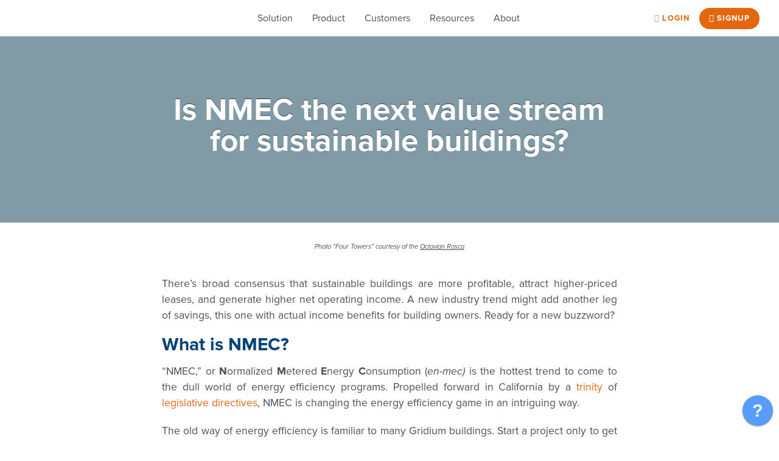

--- FILE ---
content_type: text/html; charset=UTF-8
request_url: https://gridium.com/nmec/
body_size: 29963
content:
<!doctype html>
<html lang="en-US">
<head>
  <meta charset="utf-8">
  <title>NMEC for Sustainability | Measurement &amp; Verification | Gridium</title>
<style id="wpr-usedcss">img:is([sizes=auto i],[sizes^="auto," i]){contain-intrinsic-size:3000px 1500px}:root{--wp-block-synced-color:#7a00df;--wp-block-synced-color--rgb:122,0,223;--wp-bound-block-color:var(--wp-block-synced-color);--wp-editor-canvas-background:#ddd;--wp-admin-theme-color:#007cba;--wp-admin-theme-color--rgb:0,124,186;--wp-admin-theme-color-darker-10:#006ba1;--wp-admin-theme-color-darker-10--rgb:0,107,160.5;--wp-admin-theme-color-darker-20:#005a87;--wp-admin-theme-color-darker-20--rgb:0,90,135;--wp-admin-border-width-focus:2px}@media (min-resolution:192dpi){:root{--wp-admin-border-width-focus:1.5px}}:root{--wp--preset--font-size--normal:16px;--wp--preset--font-size--huge:42px}.aligncenter{clear:both}html :where(.has-border-color){border-style:solid}html :where([style*=border-top-color]){border-top-style:solid}html :where([style*=border-right-color]){border-right-style:solid}html :where([style*=border-bottom-color]){border-bottom-style:solid}html :where([style*=border-left-color]){border-left-style:solid}html :where([style*=border-width]){border-style:solid}html :where([style*=border-top-width]){border-top-style:solid}html :where([style*=border-right-width]){border-right-style:solid}html :where([style*=border-bottom-width]){border-bottom-style:solid}html :where([style*=border-left-width]){border-left-style:solid}html :where(img[class*=wp-image-]){height:auto;max-width:100%}:where(figure){margin:0 0 1em}html :where(.is-position-sticky){--wp-admin--admin-bar--position-offset:var(--wp-admin--admin-bar--height,0px)}@media screen and (max-width:600px){html :where(.is-position-sticky){--wp-admin--admin-bar--position-offset:0px}}:root{--wp--preset--aspect-ratio--square:1;--wp--preset--aspect-ratio--4-3:4/3;--wp--preset--aspect-ratio--3-4:3/4;--wp--preset--aspect-ratio--3-2:3/2;--wp--preset--aspect-ratio--2-3:2/3;--wp--preset--aspect-ratio--16-9:16/9;--wp--preset--aspect-ratio--9-16:9/16;--wp--preset--color--black:#000000;--wp--preset--color--cyan-bluish-gray:#abb8c3;--wp--preset--color--white:#ffffff;--wp--preset--color--pale-pink:#f78da7;--wp--preset--color--vivid-red:#cf2e2e;--wp--preset--color--luminous-vivid-orange:#ff6900;--wp--preset--color--luminous-vivid-amber:#fcb900;--wp--preset--color--light-green-cyan:#7bdcb5;--wp--preset--color--vivid-green-cyan:#00d084;--wp--preset--color--pale-cyan-blue:#8ed1fc;--wp--preset--color--vivid-cyan-blue:#0693e3;--wp--preset--color--vivid-purple:#9b51e0;--wp--preset--gradient--vivid-cyan-blue-to-vivid-purple:linear-gradient(135deg,rgb(6, 147, 227) 0%,rgb(155, 81, 224) 100%);--wp--preset--gradient--light-green-cyan-to-vivid-green-cyan:linear-gradient(135deg,rgb(122, 220, 180) 0%,rgb(0, 208, 130) 100%);--wp--preset--gradient--luminous-vivid-amber-to-luminous-vivid-orange:linear-gradient(135deg,rgb(252, 185, 0) 0%,rgb(255, 105, 0) 100%);--wp--preset--gradient--luminous-vivid-orange-to-vivid-red:linear-gradient(135deg,rgb(255, 105, 0) 0%,rgb(207, 46, 46) 100%);--wp--preset--gradient--very-light-gray-to-cyan-bluish-gray:linear-gradient(135deg,rgb(238, 238, 238) 0%,rgb(169, 184, 195) 100%);--wp--preset--gradient--cool-to-warm-spectrum:linear-gradient(135deg,rgb(74, 234, 220) 0%,rgb(151, 120, 209) 20%,rgb(207, 42, 186) 40%,rgb(238, 44, 130) 60%,rgb(251, 105, 98) 80%,rgb(254, 248, 76) 100%);--wp--preset--gradient--blush-light-purple:linear-gradient(135deg,rgb(255, 206, 236) 0%,rgb(152, 150, 240) 100%);--wp--preset--gradient--blush-bordeaux:linear-gradient(135deg,rgb(254, 205, 165) 0%,rgb(254, 45, 45) 50%,rgb(107, 0, 62) 100%);--wp--preset--gradient--luminous-dusk:linear-gradient(135deg,rgb(255, 203, 112) 0%,rgb(199, 81, 192) 50%,rgb(65, 88, 208) 100%);--wp--preset--gradient--pale-ocean:linear-gradient(135deg,rgb(255, 245, 203) 0%,rgb(182, 227, 212) 50%,rgb(51, 167, 181) 100%);--wp--preset--gradient--electric-grass:linear-gradient(135deg,rgb(202, 248, 128) 0%,rgb(113, 206, 126) 100%);--wp--preset--gradient--midnight:linear-gradient(135deg,rgb(2, 3, 129) 0%,rgb(40, 116, 252) 100%);--wp--preset--font-size--small:13px;--wp--preset--font-size--medium:20px;--wp--preset--font-size--large:36px;--wp--preset--font-size--x-large:42px;--wp--preset--spacing--20:0.44rem;--wp--preset--spacing--30:0.67rem;--wp--preset--spacing--40:1rem;--wp--preset--spacing--50:1.5rem;--wp--preset--spacing--60:2.25rem;--wp--preset--spacing--70:3.38rem;--wp--preset--spacing--80:5.06rem;--wp--preset--shadow--natural:6px 6px 9px rgba(0, 0, 0, .2);--wp--preset--shadow--deep:12px 12px 50px rgba(0, 0, 0, .4);--wp--preset--shadow--sharp:6px 6px 0px rgba(0, 0, 0, .2);--wp--preset--shadow--outlined:6px 6px 0px -3px rgb(255, 255, 255),6px 6px rgb(0, 0, 0);--wp--preset--shadow--crisp:6px 6px 0px rgb(0, 0, 0)}:where(.is-layout-flex){gap:.5em}:where(.is-layout-grid){gap:.5em}:where(.wp-block-columns.is-layout-flex){gap:2em}:where(.wp-block-columns.is-layout-grid){gap:2em}:where(.wp-block-post-template.is-layout-flex){gap:1.25em}:where(.wp-block-post-template.is-layout-grid){gap:1.25em}.chosen-container{-webkit-user-select:none;-ms-user-select:none}.chosen-container{position:relative;display:inline-block;vertical-align:middle;-moz-user-select:none;user-select:none}.chosen-container *{-webkit-box-sizing:border-box;box-sizing:border-box}.chosen-container .chosen-drop{position:absolute;top:100%;z-index:1010;width:100%;border:1px solid #aaa;border-top:0;background:#fff;-webkit-box-shadow:0 4px 5px rgba(0,0,0,.15);box-shadow:0 4px 5px rgba(0,0,0,.15);clip:rect(0,0,0,0);-webkit-clip-path:inset(100% 100%);clip-path:inset(100% 100%)}.chosen-container.chosen-with-drop .chosen-drop{clip:auto;-webkit-clip-path:none;clip-path:none}.chosen-container a{cursor:pointer}.chosen-container .chosen-single .group-name,.chosen-container .search-choice .group-name{margin-right:4px;overflow:hidden;white-space:nowrap;text-overflow:ellipsis;font-weight:400;color:#999}.chosen-container .chosen-single .group-name:after,.chosen-container .search-choice .group-name:after{content:":";padding-left:2px;vertical-align:top}.chosen-container .chosen-results{color:#444;position:relative;overflow-x:hidden;overflow-y:auto;margin:0 4px 4px 0;padding:0 0 0 4px;max-height:240px;-webkit-overflow-scrolling:touch}.chosen-container .chosen-results li{display:none;margin:0;padding:5px 6px;list-style:none;line-height:15px;word-wrap:break-word;-webkit-touch-callout:none}.chosen-container .chosen-results li.active-result{display:list-item;cursor:pointer}.chosen-container .chosen-results li.disabled-result{display:list-item;color:#ccc;cursor:default}.chosen-container .chosen-results li.highlighted{background-color:#3875d7;background-image:-webkit-gradient(linear,left top,left bottom,color-stop(20%,#3875d7),color-stop(90%,#2a62bc));background-image:linear-gradient(#3875d7 20%,#2a62bc 90%);color:#fff}.chosen-container .chosen-results li.no-results{color:#777;display:list-item;background:#f4f4f4}.chosen-container .chosen-results li.group-result{display:list-item;font-weight:700;cursor:default}.chosen-container .chosen-results li.group-option{padding-left:15px}.chosen-container .chosen-results li em{font-style:normal;text-decoration:underline}.chosen-container-active .chosen-single{border:1px solid #5897fb;-webkit-box-shadow:0 0 5px rgba(0,0,0,.3);box-shadow:0 0 5px rgba(0,0,0,.3)}.chosen-container-active.chosen-with-drop .chosen-single{border:1px solid #aaa;border-bottom-right-radius:0;border-bottom-left-radius:0;background-image:-webkit-gradient(linear,left top,left bottom,color-stop(20%,#eee),color-stop(80%,#fff));background-image:linear-gradient(#eee 20%,#fff 80%);-webkit-box-shadow:0 1px 0 #fff inset;box-shadow:0 1px 0 #fff inset}.chosen-container-active.chosen-with-drop .chosen-single div{border-left:none;background:0 0}.chosen-container-active.chosen-with-drop .chosen-single div b{background-position:-18px 2px}.chosen-container-active .chosen-choices{border:1px solid #5897fb;-webkit-box-shadow:0 0 5px rgba(0,0,0,.3);box-shadow:0 0 5px rgba(0,0,0,.3)}.chosen-container-active .chosen-choices li.search-field input[type=text]{color:#222!important}.chosen-disabled{opacity:.5!important;cursor:default}.chosen-disabled .chosen-choices .search-choice .search-choice-close,.chosen-disabled .chosen-single{cursor:default}.chosen-rtl{text-align:right}.chosen-rtl .chosen-single{overflow:visible;padding:0 8px 0 0}.chosen-rtl .chosen-single span{margin-right:0;margin-left:26px;direction:rtl}.chosen-rtl .chosen-single-with-deselect span{margin-left:38px}.chosen-rtl .chosen-single div{right:auto;left:3px}.chosen-rtl .chosen-single abbr{right:auto;left:26px}.chosen-rtl .chosen-choices li{float:right}.chosen-rtl .chosen-choices li.search-field input[type=text]{direction:rtl}.chosen-rtl .chosen-choices li.search-choice{margin:3px 5px 3px 0;padding:3px 5px 3px 19px}.chosen-rtl .chosen-choices li.search-choice .search-choice-close{right:auto;left:4px}.chosen-rtl .chosen-results li.group-option{padding-right:15px;padding-left:0}.chosen-rtl.chosen-container-active.chosen-with-drop .chosen-single div{border-right:none}.chosen-rtl .chosen-search input[type=text]{padding:4px 5px 4px 20px;background:url(https://gridium.com/wp-content/plugins/search-filter-pro/public/assets/css/chosen-sprite.png) -30px -20px no-repeat;direction:rtl}@media only screen and (-webkit-min-device-pixel-ratio:1.5),only screen and (min-resolution:144dpi),only screen and (min-resolution:1.5dppx){.chosen-rtl .chosen-search input[type=text]{background-image:url(https://gridium.com/wp-content/plugins/search-filter-pro/public/assets/css/chosen-sprite@2x.png)!important;background-size:52px 37px!important;background-repeat:no-repeat!important}}.searchandfilter-date-picker .ui-helper-clearfix:after,.searchandfilter-date-picker .ui-helper-clearfix:before{content:"";display:table;border-collapse:collapse}.searchandfilter-date-picker .ui-helper-clearfix:after{clear:both}.searchandfilter-date-picker .ui-helper-clearfix{min-height:0}.searchandfilter-date-picker .ui-state-disabled{cursor:default!important}.searchandfilter-date-picker .ui-icon{display:block;text-indent:-99999px;overflow:hidden;background-repeat:no-repeat}.searchandfilter-date-picker .ui-icon{width:16px;height:16px;background-position:16px 16px}.ll-skin-melon .ui-state-disabled{opacity:1}.ll-skin-melon .ui-state-disabled .ui-state-default{color:#fba49e}.searchandfilter p{margin-top:1em;display:block}.searchandfilter ul{display:block;margin-top:0;margin-bottom:0}.searchandfilter ul li{list-style:none;display:block;padding:10px 0;margin:0}.searchandfilter ul li li{padding:5px 0}.searchandfilter ul li ul li ul{margin-left:20px}.searchandfilter label{display:inline-block;margin:0;padding:0}.searchandfilter li[data-sf-field-input-type=checkbox] label,.searchandfilter li[data-sf-field-input-type=radio] label,.searchandfilter li[data-sf-field-input-type=range-checkbox] label,.searchandfilter li[data-sf-field-input-type=range-radio] label{padding-left:10px}.searchandfilter .sf-range-max,.searchandfilter .sf-range-min{max-width:80px}.searchandfilter .sf-meta-range-radio-fromto .sf-range-max,.searchandfilter .sf-meta-range-radio-fromto .sf-range-min{display:inline-block;vertical-align:middle}.searchandfilter .datepicker{max-width:170px}.searchandfilter select.sf-input-select{min-width:170px}.searchandfilter select.sf-range-max.sf-input-select,.searchandfilter select.sf-range-min.sf-input-select{min-width:auto}.searchandfilter ul>li>ul:not(.children){margin-left:0}.searchandfilter .meta-slider{margin-top:10px;margin-bottom:10px;height:15px;max-width:220px}.search-filter-scroll-loading{display:block;margin:20px 10px 10px;height:30px;width:30px;animation:.7s linear infinite search-filter-loader-rotate;border:5px solid rgba(0,0,0,.15);border-right-color:rgba(0,0,0,.6);border-radius:50%}@keyframes search-filter-loader-rotate{0%{transform:rotate(0)}100%{transform:rotate(360deg)}}.ll-skin-melon{font-size:90%}.searchandfilter.horizontal ul>li{display:inline-block;padding-right:10px}.searchandfilter.horizontal ul>li li{display:block}.ll-skin-melon td .ui-state-default{background:0 0;border:none;text-align:center;padding:.3em;margin:0;font-weight:400;color:#6c88ac;font-size:14px}.ll-skin-melon td .ui-state-active{background:#526e91;color:#fff}.ll-skin-melon td .ui-state-hover{background:#c4d6ec}.searchandfilter li.hide,.searchandfilter select option.hide{display:none}.searchandfilter .disabled{opacity:.7}.chosen-container{font-size:14px}@font-face{font-display:swap;font-family:FontAwesome;src:url('https://gridium.com/wp-content/themes/gridium/fonts/fontawesome-webfont.eot?v=4.4.0');src:url('https://gridium.com/wp-content/themes/gridium/fonts/fontawesome-webfont.eot?#iefix&v=4.4.0') format('embedded-opentype'),url('https://gridium.com/wp-content/themes/gridium/fonts/fontawesome-webfont.woff2?v=4.4.0') format('woff2'),url('https://gridium.com/wp-content/themes/gridium/fonts/fontawesome-webfont.woff?v=4.4.0') format('woff'),url('https://gridium.com/wp-content/themes/gridium/fonts/fontawesome-webfont.ttf?v=4.4.0') format('truetype'),url('https://gridium.com/wp-content/themes/gridium/fonts/fontawesome-webfont.svg?v=4.4.0#fontawesomeregular') format('svg');font-weight:400;font-style:normal}.fa{display:inline-block;font:14px/1 FontAwesome;font-size:inherit;text-rendering:auto;-webkit-font-smoothing:antialiased;-moz-osx-font-smoothing:grayscale}.pull-right{float:right}.pull-left{float:left}.fa.pull-left{margin-right:.3em}.fa.pull-right{margin-left:.3em}.fa-user:before{content:"\f007"}.fa-check:before{content:"\f00c"}.fa-comment:before{content:"\f075"}.fa-twitter:before{content:"\f099"}.fa-caret-left:before{content:"\f0d9"}.fa-caret-right:before{content:"\f0da"}.fa-linkedin:before{content:"\f0e1"}.fa-angle-left:before{content:"\f104"}.fa-angle-right:before{content:"\f105"}:root{--bs-blue:#00a1e0;--bs-indigo:#6610f2;--bs-purple:#6f42c1;--bs-pink:#d63384;--bs-red:#dc3545;--bs-orange:#e2670f;--bs-yellow:#ffc107;--bs-green:#198754;--bs-teal:#20c997;--bs-cyan:#0dcaf0;--bs-black:#000;--bs-white:#fff;--bs-gray:#7b8c9f;--bs-gray-dark:#384956;--bs-gray-100:#f8f9fa;--bs-gray-200:#eaf0f4;--bs-gray-300:#d8e2ec;--bs-gray-400:#d0d7da;--bs-gray-500:#a3aeba;--bs-gray-600:#7b8c9f;--bs-gray-700:#495057;--bs-gray-800:#384956;--bs-gray-900:#293039;--bs-primary:#00a1e0;--bs-secondary:#e2670f;--bs-success:#198754;--bs-info:#a3aeba;--bs-warning:#e2670f;--bs-danger:#dc3545;--bs-light:#f8f9fa;--bs-dark:#004177;--bs-primary-rgb:0,161,224;--bs-secondary-rgb:226,103,15;--bs-success-rgb:25,135,84;--bs-info-rgb:163,174,186;--bs-warning-rgb:226,103,15;--bs-danger-rgb:220,53,69;--bs-light-rgb:248,249,250;--bs-dark-rgb:0,65,119;--bs-white-rgb:255,255,255;--bs-black-rgb:0,0,0;--bs-body-color-rgb:73,80,87;--bs-body-bg-rgb:255,255,255;--bs-font-sans-serif:"proxima-nova","Proxima Nova","HelveticaNeue-Light","Helvetica Neue Light","Helvetica Neue",Helvetica,Arial,sans-serif;--bs-font-monospace:SFMono-Regular,Menlo,Monaco,Consolas,"Liberation Mono","Courier New",monospace;--bs-gradient:linear-gradient(180deg, rgba(255, 255, 255, .15), rgba(255, 255, 255, 0));--bs-body-font-family:var(--bs-font-sans-serif);--bs-body-font-size:1.1rem;--bs-body-font-weight:400;--bs-body-line-height:1.5;--bs-body-color:#495057;--bs-body-bg:#fff;--bs-border-width:1px;--bs-border-style:solid;--bs-border-color:#d8e2ec;--bs-border-color-translucent:rgba(0, 0, 0, .175);--bs-border-radius:0.25rem;--bs-border-radius-sm:0.2rem;--bs-border-radius-lg:0.3rem;--bs-border-radius-xl:1rem;--bs-border-radius-2xl:2rem;--bs-border-radius-pill:50rem;--bs-link-color:#e2670f;--bs-link-hover-color:#b5520c;--bs-code-color:#d63384;--bs-highlight-bg:#fff3cd}*,::after,::before{box-sizing:border-box}@media (prefers-reduced-motion:no-preference){:root{scroll-behavior:smooth}}body{margin:0;font-family:var(--bs-body-font-family);font-size:var(--bs-body-font-size);font-weight:var(--bs-body-font-weight);line-height:var(--bs-body-line-height);color:var(--bs-body-color);text-align:var(--bs-body-text-align);background-color:var(--bs-body-bg);-webkit-text-size-adjust:100%;-webkit-tap-highlight-color:transparent}h1,h2,h3,h5{margin-top:0;margin-bottom:1rem;font-weight:700;line-height:1;color:#004177}h1{font-size:calc(1.46875rem + 2.625vw)}@media (min-width:1200px){h1{font-size:3.4375rem}}h2{font-size:calc(1.35rem + 1.2vw)}@media (min-width:1200px){h2{font-size:2.25rem}}h3{font-size:calc(1.3125rem + .75vw)}@media (min-width:1200px){h3{font-size:1.875rem}}h5{font-size:1.25rem}p{margin-top:0;margin-bottom:1.25rem}abbr[title]{text-decoration:underline dotted;cursor:help;text-decoration-skip-ink:none}address{margin-bottom:1rem;font-style:normal;line-height:inherit}ol,ul{padding-left:2rem}dl,ol,ul{margin-top:0;margin-bottom:1rem}ol ol,ol ul,ul ol,ul ul{margin-bottom:0}dt{font-weight:700}dd{margin-bottom:.5rem;margin-left:0}b,strong{font-weight:700}.mark,mark{padding:.1875em;background-color:var(--bs-highlight-bg)}a{color:var(--bs-link-color);text-decoration:none}a:hover{color:var(--bs-link-hover-color);text-decoration:underline}a:not([href]):not([class]),a:not([href]):not([class]):hover{color:inherit;text-decoration:none}code,pre{font-family:var(--bs-font-monospace);font-size:1em}pre{display:block;margin-top:0;margin-bottom:1rem;overflow:auto;font-size:.875em}pre code{font-size:inherit;color:inherit;word-break:normal}code{font-size:.875em;color:var(--bs-code-color);word-wrap:break-word}a>code{color:inherit}img,svg{vertical-align:middle}table{caption-side:bottom;border-collapse:collapse}caption{padding-top:.5rem;padding-bottom:.5rem;color:#7b8c9f;text-align:left}th{text-align:inherit;text-align:-webkit-match-parent}tbody,td,th,thead,tr{border-color:inherit;border-style:solid;border-width:0}label{display:inline-block}button{border-radius:0}button:focus:not(:focus-visible){outline:0}button,input,optgroup,select,textarea{margin:0;font-family:inherit;font-size:inherit;line-height:inherit}button,select{text-transform:none}[role=button]{cursor:pointer}select{word-wrap:normal}select:disabled{opacity:1}[list]:not([type=date]):not([type=datetime-local]):not([type=month]):not([type=week]):not([type=time])::-webkit-calendar-picker-indicator{display:none!important}[type=button],[type=reset],[type=submit],button{-webkit-appearance:button}[type=button]:not(:disabled),[type=reset]:not(:disabled),[type=submit]:not(:disabled),button:not(:disabled){cursor:pointer}::-moz-focus-inner{padding:0;border-style:none}textarea{resize:vertical}fieldset{min-width:0;padding:0;margin:0;border:0}legend{float:left;width:100%;padding:0;margin-bottom:.5rem;font-size:calc(1.275rem + .3vw);line-height:inherit}@media (min-width:1200px){legend{font-size:1.5rem}}legend+*{clear:left}::-webkit-datetime-edit-day-field,::-webkit-datetime-edit-fields-wrapper,::-webkit-datetime-edit-hour-field,::-webkit-datetime-edit-minute,::-webkit-datetime-edit-month-field,::-webkit-datetime-edit-text,::-webkit-datetime-edit-year-field{padding:0}::-webkit-inner-spin-button{height:auto}[type=search]{outline-offset:-2px;-webkit-appearance:textfield}::-webkit-search-decoration{-webkit-appearance:none}::-webkit-color-swatch-wrapper{padding:0}::file-selector-button{font:inherit;-webkit-appearance:button}iframe{border:0}summary{display:list-item;cursor:pointer}progress{vertical-align:baseline}[hidden]{display:none!important}.container,.container-fluid{--bs-gutter-x:3rem;--bs-gutter-y:0;width:100%;padding-right:calc(var(--bs-gutter-x) * .5);padding-left:calc(var(--bs-gutter-x) * .5);margin-right:auto;margin-left:auto}@media (min-width:576px){.container{max-width:540px}}@media (min-width:768px){.container{max-width:720px}}@media (min-width:992px){.container{max-width:960px}}@media (min-width:1100px){.container{max-width:1180px}}@media (min-width:1101px){.container{max-width:1181px}}.row{--bs-gutter-x:1.5rem;--bs-gutter-y:0;display:flex;flex-wrap:wrap;margin-top:calc(-1 * var(--bs-gutter-y));margin-right:calc(-.5 * var(--bs-gutter-x));margin-left:calc(-.5 * var(--bs-gutter-x))}.row>*{flex-shrink:0;width:100%;max-width:100%;padding-right:calc(var(--bs-gutter-x) * .5);padding-left:calc(var(--bs-gutter-x) * .5);margin-top:var(--bs-gutter-y)}.col{flex:1 0 0%}.row-cols-1>*{flex:0 0 auto;width:100%}.g-4{--bs-gutter-x:1.5rem}.g-4{--bs-gutter-y:1.5rem}@media (min-width:768px){.col-md-8{flex:0 0 auto;width:66.66666667%}#footer-nav{column-count:4;column-gap:40px;column-rule-style:solid;column-rule-color:rgba(255,255,255,.2);column-rule-width:1px}}@media (min-width:992px){.col-lg-2{flex:0 0 auto;width:16.66666667%}.col-lg-8{flex:0 0 auto;width:66.66666667%}.col-lg-10{flex:0 0 auto;width:83.33333333%}.order-lg-1{order:1!important}.order-lg-2{order:2!important}}@media (min-width:1100px){.row-cols-xl-3>*{flex:0 0 auto;width:33.3333333333%}}.table,table{--bs-table-color:var(--bs-body-color);--bs-table-bg:transparent;--bs-table-border-color:var(--bs-border-color);--bs-table-accent-bg:transparent;--bs-table-striped-color:var(--bs-body-color);--bs-table-striped-bg:rgba(0, 0, 0, .05);--bs-table-active-color:var(--bs-body-color);--bs-table-active-bg:rgba(0, 0, 0, .1);--bs-table-hover-color:var(--bs-body-color);--bs-table-hover-bg:rgba(0, 0, 0, .075);width:100%;margin-bottom:1rem;color:var(--bs-table-color);vertical-align:top;border-color:var(--bs-table-border-color)}.table>:not(caption)>*>*,table>:not(caption)>*>*{padding:.5rem;background-color:var(--bs-table-bg);border-bottom-width:1px;box-shadow:inset 0 0 0 9999px var(--bs-table-accent-bg)}.table>tbody,table>tbody{vertical-align:inherit}.table>thead,table>thead{vertical-align:bottom}table>:not(caption)>*{border-width:1px 0}table>:not(caption)>*>*{border-width:0 1px}.category-nav-mobile #cat,input[type=date],input[type=email],input[type=month],input[type=number],input[type=password],input[type=search],input[type=text],input[type=time],input[type=url],select,textarea{display:block;width:100%;padding:.5rem 1.2rem;font-size:1.1rem;font-weight:400;line-height:1.5;color:#495057;background-color:#fff;background-clip:padding-box;border:1px solid #d0d7da;appearance:none;border-radius:.25rem;box-shadow:inset 0 1px 2px rgba(0,0,0,.075);transition:border-color .15s ease-in-out,box-shadow .15s ease-in-out}@media (prefers-reduced-motion:reduce){.category-nav-mobile #cat,input[type=date],input[type=email],input[type=month],input[type=number],input[type=password],input[type=search],input[type=text],input[type=time],input[type=url],select,textarea{transition:none}}.category-nav-mobile #cat:focus,input[type=date]:focus,input[type=email]:focus,input[type=month]:focus,input[type=number]:focus,input[type=password]:focus,input[type=search]:focus,input[type=text]:focus,input[type=time]:focus,input[type=url]:focus,select:focus,textarea:focus{color:#495057;background-color:#fff;border-color:#80d0f0;outline:0;box-shadow:inset 0 1px 2px rgba(0,0,0,.075),0 0 0 .25rem rgba(0,161,224,.25)}.category-nav-mobile #cat::-webkit-date-and-time-value,input[type=date]::-webkit-date-and-time-value,input[type=email]::-webkit-date-and-time-value,input[type=month]::-webkit-date-and-time-value,input[type=number]::-webkit-date-and-time-value,input[type=password]::-webkit-date-and-time-value,input[type=search]::-webkit-date-and-time-value,input[type=text]::-webkit-date-and-time-value,input[type=time]::-webkit-date-and-time-value,input[type=url]::-webkit-date-and-time-value,select::-webkit-date-and-time-value,textarea::-webkit-date-and-time-value{height:1.5em}.category-nav-mobile #cat::placeholder,input[type=date]::placeholder,input[type=email]::placeholder,input[type=month]::placeholder,input[type=number]::placeholder,input[type=password]::placeholder,input[type=search]::placeholder,input[type=text]::placeholder,input[type=time]::placeholder,input[type=url]::placeholder,select::placeholder,textarea::placeholder{color:#7b8c9f;opacity:1}.category-nav-mobile #cat:disabled,input[type=date]:disabled,input[type=email]:disabled,input[type=month]:disabled,input[type=number]:disabled,input[type=password]:disabled,input[type=search]:disabled,input[type=text]:disabled,input[type=time]:disabled,input[type=url]:disabled,select:disabled,textarea:disabled{background-color:#eaf0f4;opacity:1}.category-nav-mobile #cat::file-selector-button,input[type=date]::file-selector-button,input[type=email]::file-selector-button,input[type=month]::file-selector-button,input[type=number]::file-selector-button,input[type=password]::file-selector-button,input[type=search]::file-selector-button,input[type=text]::file-selector-button,input[type=time]::file-selector-button,input[type=url]::file-selector-button,select::file-selector-button,textarea::file-selector-button{padding:.5rem 1.2rem;margin:-.5rem -1.2rem;margin-inline-end:1.2rem;color:#495057;background-color:#eaf0f4;pointer-events:none;border-color:inherit;border-style:solid;border-width:0;border-inline-end-width:1px;border-radius:0;transition:all .3s ease}@media (prefers-reduced-motion:reduce){.category-nav-mobile #cat::file-selector-button,input[type=date]::file-selector-button,input[type=email]::file-selector-button,input[type=month]::file-selector-button,input[type=number]::file-selector-button,input[type=password]::file-selector-button,input[type=search]::file-selector-button,input[type=text]::file-selector-button,input[type=time]::file-selector-button,input[type=url]::file-selector-button,select::file-selector-button,textarea::file-selector-button{transition:none}}.category-nav-mobile #cat:hover:not(:disabled):not([readonly])::file-selector-button,input[type=date]:hover:not(:disabled):not([readonly])::file-selector-button,input[type=email]:hover:not(:disabled):not([readonly])::file-selector-button,input[type=month]:hover:not(:disabled):not([readonly])::file-selector-button,input[type=number]:hover:not(:disabled):not([readonly])::file-selector-button,input[type=password]:hover:not(:disabled):not([readonly])::file-selector-button,input[type=search]:hover:not(:disabled):not([readonly])::file-selector-button,input[type=text]:hover:not(:disabled):not([readonly])::file-selector-button,input[type=time]:hover:not(:disabled):not([readonly])::file-selector-button,input[type=url]:hover:not(:disabled):not([readonly])::file-selector-button,select:hover:not(:disabled):not([readonly])::file-selector-button,textarea:hover:not(:disabled):not([readonly])::file-selector-button{background-color:#dee4e8}.category-nav-mobile textarea#cat,textarea{min-height:calc(1.5em + 1rem + 2px)}.searchandfilter select{display:block;width:100%;padding:.5rem 3.6rem .5rem 1.2rem;-moz-padding-start:calc(1.2rem - 3px);font-size:1.1rem;font-weight:400;line-height:1.5;color:#495057;background-color:#fff;background-image:url("data:image/svg+xml,%3csvg xmlns='http://www.w3.org/2000/svg' viewBox='0 0 16 16'%3e%3cpath fill='none' stroke='%23384956' stroke-linecap='round' stroke-linejoin='round' stroke-width='2' d='m2 5 6 6 6-6'/%3e%3c/svg%3e");background-repeat:no-repeat;background-position:right 1.2rem center;background-size:16px 12px;border:1px solid #d0d7da;border-radius:.25rem;box-shadow:inset 0 1px 2px rgba(0,0,0,.075);transition:border-color .15s ease-in-out,box-shadow .15s ease-in-out;appearance:none}.searchandfilter select:focus{border-color:#80d0f0;outline:0;box-shadow:inset 0 1px 2px rgba(0,0,0,.075),0 0 0 .25rem rgba(0,161,224,.25)}.searchandfilter select[multiple],.searchandfilter select[size]:not([size="1"]){padding-right:1.2rem;background-image:none}.searchandfilter select:disabled{background-color:#eaf0f4}.searchandfilter select:-moz-focusring{color:transparent;text-shadow:0 0 0 #495057}.input-group{position:relative;display:flex;flex-wrap:wrap;align-items:stretch;width:100%}.category-nav-mobile .input-group>#cat,.input-group>input[type=date],.input-group>input[type=email],.input-group>input[type=month],.input-group>input[type=number],.input-group>input[type=password],.input-group>input[type=search],.input-group>input[type=text],.input-group>input[type=time],.input-group>input[type=url],.input-group>select,.input-group>textarea,.searchandfilter .input-group>select{position:relative;flex:1 1 auto;width:1%;min-width:0}.category-nav-mobile .input-group>#cat:focus,.input-group>input[type=date]:focus,.input-group>input[type=email]:focus,.input-group>input[type=month]:focus,.input-group>input[type=number]:focus,.input-group>input[type=password]:focus,.input-group>input[type=search]:focus,.input-group>input[type=text]:focus,.input-group>input[type=time]:focus,.input-group>input[type=url]:focus,.input-group>select:focus,.input-group>textarea:focus,.searchandfilter .input-group>select:focus{z-index:5}.input-group .btn,.input-group .pager li>a,.input-group .pager li>span>a,.pager .input-group li>a,.pager .input-group li>span>a{position:relative;z-index:2}.input-group .btn:focus,.input-group .pager li>a:focus,.input-group .pager li>span>a:focus,.pager .input-group li>a:focus,.pager .input-group li>span>a:focus{z-index:5}.input-group:not(.has-validation)>.dropdown-toggle:nth-last-child(n+3),.input-group:not(.has-validation)>:not(:last-child):not(.dropdown-toggle):not(.dropdown-menu):not(.form-floating){border-top-right-radius:0;border-bottom-right-radius:0}.input-group>:not(:first-child):not(.dropdown-menu):not(.valid-tooltip):not(.valid-feedback):not(.invalid-tooltip):not(.invalid-feedback){margin-left:-1px;border-top-left-radius:0;border-bottom-left-radius:0}.btn,.pager li>a,.pager li>span>a{--bs-btn-padding-x:1.2rem;--bs-btn-padding-y:0.5rem;--bs-btn-font-family: ;--bs-btn-font-size:1.1rem;--bs-btn-font-weight:700;--bs-btn-line-height:1.5;--bs-btn-color:#495057;--bs-btn-bg:transparent;--bs-btn-border-width:1px;--bs-btn-border-color:transparent;--bs-btn-border-radius:22px;--bs-btn-hover-border-color:transparent;--bs-btn-box-shadow:none;--bs-btn-disabled-opacity:0.65;--bs-btn-focus-box-shadow:0 0 0 0.25rem rgba(var(--bs-btn-focus-shadow-rgb), .5);display:inline-block;padding:var(--bs-btn-padding-y) var(--bs-btn-padding-x);font-family:var(--bs-btn-font-family);font-size:var(--bs-btn-font-size);font-weight:var(--bs-btn-font-weight);line-height:var(--bs-btn-line-height);color:var(--bs-btn-color);text-align:center;vertical-align:middle;cursor:pointer;user-select:none;border:var(--bs-btn-border-width) solid var(--bs-btn-border-color);border-radius:var(--bs-btn-border-radius);background-color:var(--bs-btn-bg);box-shadow:var(--bs-btn-box-shadow);transition:all .3s ease}@media (prefers-reduced-motion:reduce){.searchandfilter select{transition:none}.btn,.pager li>a,.pager li>span>a{transition:none}}.btn:first-child:hover,.pager li>:not(.btn-check)+a:hover,.pager li>a:first-child:hover,.pager li>span>:not(.btn-check)+a:hover,.pager li>span>a:first-child:hover,:not(.btn-check)+.btn:hover{color:var(--bs-btn-hover-color);text-decoration:none;background-color:var(--bs-btn-hover-bg);border-color:var(--bs-btn-hover-border-color)}.btn:focus-visible,.pager li>a:focus-visible,.pager li>span>a:focus-visible{color:var(--bs-btn-hover-color);background-color:var(--bs-btn-hover-bg);border-color:var(--bs-btn-hover-border-color);outline:0;box-shadow:var(--bs-btn-box-shadow),var(--bs-btn-focus-box-shadow)}.btn.active,.btn.show,.btn:first-child:active,.pager li>:not(.btn-check)+a:active,.pager li>a.active,.pager li>a.show,.pager li>a:first-child:active,.pager li>span>:not(.btn-check)+a:active,.pager li>span>a.active,.pager li>span>a.show,.pager li>span>a:first-child:active,:not(.btn-check)+.btn:active{color:var(--bs-btn-active-color);background-color:var(--bs-btn-active-bg);border-color:var(--bs-btn-active-border-color);box-shadow:var(--bs-btn-active-shadow)}.btn.active:focus-visible,.btn.show:focus-visible,.btn:first-child:active:focus-visible,.pager li>:not(.btn-check)+a:active:focus-visible,.pager li>a.active:focus-visible,.pager li>a.show:focus-visible,.pager li>a:first-child:active:focus-visible,.pager li>span>:not(.btn-check)+a:active:focus-visible,.pager li>span>a.active:focus-visible,.pager li>span>a.show:focus-visible,.pager li>span>a:first-child:active:focus-visible,:not(.btn-check)+.btn:active:focus-visible{box-shadow:var(--bs-btn-active-shadow),var(--bs-btn-focus-box-shadow)}.btn.disabled,.btn:disabled,.pager fieldset:disabled li>a,.pager fieldset:disabled li>span>a,.pager li>a.disabled,.pager li>a:disabled,.pager li>span>a.disabled,.pager li>span>a:disabled,fieldset:disabled .btn,fieldset:disabled .pager li>a,fieldset:disabled .pager li>span>a{color:var(--bs-btn-disabled-color);pointer-events:none;background-color:var(--bs-btn-disabled-bg);border-color:var(--bs-btn-disabled-border-color);opacity:var(--bs-btn-disabled-opacity);box-shadow:none}.btn-warning{--bs-btn-color:#fff;--bs-btn-bg:#e2670f;--bs-btn-border-color:#e2670f;--bs-btn-hover-color:#fff;--bs-btn-hover-bg:#c0580d;--bs-btn-hover-border-color:#b5520c;--bs-btn-focus-shadow-rgb:230,126,51;--bs-btn-active-color:#fff;--bs-btn-active-bg:#b5520c;--bs-btn-active-border-color:#aa4d0b;--bs-btn-active-shadow:inset 0 3px 5px rgba(0, 0, 0, .125);--bs-btn-disabled-color:#fff;--bs-btn-disabled-bg:#e2670f;--bs-btn-disabled-border-color:#e2670f}.pager li>a,.pager li>span>a{--bs-btn-color:#00a1e0;--bs-btn-border-color:#00a1e0;--bs-btn-hover-color:#fff;--bs-btn-hover-bg:#00a1e0;--bs-btn-hover-border-color:#00a1e0;--bs-btn-focus-shadow-rgb:0,161,224;--bs-btn-active-color:#fff;--bs-btn-active-bg:#00a1e0;--bs-btn-active-border-color:#00a1e0;--bs-btn-active-shadow:inset 0 3px 5px rgba(0, 0, 0, .125);--bs-btn-disabled-color:#00a1e0;--bs-btn-disabled-bg:transparent;--bs-btn-disabled-border-color:#00a1e0;--bs-gradient:none}.btn-link{--bs-btn-font-weight:400;--bs-btn-color:#000;--bs-btn-bg:transparent;--bs-btn-border-color:transparent;--bs-btn-hover-color:#e2670f;--bs-btn-hover-border-color:transparent;--bs-btn-active-color:#e2670f;--bs-btn-active-border-color:transparent;--bs-btn-disabled-color:#7b8c9f;--bs-btn-disabled-border-color:transparent;--bs-btn-box-shadow:none;--bs-btn-focus-shadow-rgb:38,175,229;text-decoration:none}.btn-link:focus-visible,.btn-link:hover{text-decoration:underline}.btn-link:focus-visible{color:var(--bs-btn-color)}.btn-link:hover{color:var(--bs-btn-hover-color)}.fade{transition:opacity .15s linear}@media (prefers-reduced-motion:reduce){.fade{transition:none}}.fade:not(.show){opacity:0}.collapse:not(.show){display:none}.collapsing{height:0;overflow:hidden;transition:height .35s ease}.collapsing.collapse-horizontal{width:0;height:auto;transition:width .35s ease}@media (prefers-reduced-motion:reduce){.collapsing{transition:none}.collapsing.collapse-horizontal{transition:none}}.dropdown,.dropdown-center,.dropend,.dropstart,.dropup,.dropup-center{position:relative}.dropdown-toggle{white-space:nowrap}.dropdown-toggle::after{display:inline-block;margin-left:.255em;vertical-align:.255em;content:"";border-top:.3em solid;border-right:.3em solid transparent;border-bottom:0;border-left:.3em solid transparent}.dropdown-toggle:empty::after{margin-left:0}.dropdown-menu{--bs-dropdown-zindex:1000;--bs-dropdown-min-width:10rem;--bs-dropdown-padding-x:0;--bs-dropdown-padding-y:0.5rem;--bs-dropdown-spacer:0.125rem;--bs-dropdown-font-size:1.1rem;--bs-dropdown-color:#495057;--bs-dropdown-bg:#fff;--bs-dropdown-border-color:var(--bs-border-color-translucent);--bs-dropdown-border-radius:0.25rem;--bs-dropdown-border-width:1px;--bs-dropdown-inner-border-radius:calc(0.25rem - 1px);--bs-dropdown-divider-bg:var(--bs-border-color-translucent);--bs-dropdown-divider-margin-y:0.5rem;--bs-dropdown-box-shadow:0 0.5rem 1rem rgba(0, 0, 0, .15);--bs-dropdown-link-color:#495057;--bs-dropdown-link-hover-color:#e2670f;--bs-dropdown-link-hover-bg:#eaf0f4;--bs-dropdown-link-active-color:#fff;--bs-dropdown-link-active-bg:#00a1e0;--bs-dropdown-link-disabled-color:#a3aeba;--bs-dropdown-item-padding-x:1rem;--bs-dropdown-item-padding-y:0.25rem;--bs-dropdown-header-color:#7b8c9f;--bs-dropdown-header-padding-x:1rem;--bs-dropdown-header-padding-y:0.5rem;position:absolute;z-index:var(--bs-dropdown-zindex);display:none;min-width:var(--bs-dropdown-min-width);padding:var(--bs-dropdown-padding-y) var(--bs-dropdown-padding-x);margin:0;font-size:var(--bs-dropdown-font-size);color:var(--bs-dropdown-color);text-align:left;list-style:none;background-color:var(--bs-dropdown-bg);background-clip:padding-box;border:var(--bs-dropdown-border-width) solid var(--bs-dropdown-border-color);border-radius:var(--bs-dropdown-border-radius);box-shadow:var(--bs-dropdown-box-shadow)}.dropup .dropdown-toggle::after{display:inline-block;margin-left:.255em;vertical-align:.255em;content:"";border-top:0;border-right:.3em solid transparent;border-bottom:.3em solid;border-left:.3em solid transparent}.dropup .dropdown-toggle:empty::after{margin-left:0}.dropend .dropdown-toggle::after{display:inline-block;margin-left:.255em;vertical-align:.255em;content:"";border-top:.3em solid transparent;border-right:0;border-bottom:.3em solid transparent;border-left:.3em solid}.dropend .dropdown-toggle:empty::after{margin-left:0}.dropend .dropdown-toggle::after{vertical-align:0}.dropstart .dropdown-toggle::after{display:inline-block;margin-left:.255em;vertical-align:.255em;content:""}.dropstart .dropdown-toggle::after{display:none}.dropstart .dropdown-toggle::before{display:inline-block;margin-right:.255em;vertical-align:.255em;content:"";border-top:.3em solid transparent;border-right:.3em solid;border-bottom:.3em solid transparent}.dropstart .dropdown-toggle:empty::after{margin-left:0}.dropstart .dropdown-toggle::before{vertical-align:0}.dropdown-item{display:block;width:100%;padding:var(--bs-dropdown-item-padding-y) var(--bs-dropdown-item-padding-x);clear:both;font-weight:400;color:var(--bs-dropdown-link-color);text-align:inherit;white-space:nowrap;background-color:transparent;border:0}.dropdown-item:focus,.dropdown-item:hover{color:var(--bs-dropdown-link-hover-color);text-decoration:none;background-color:var(--bs-dropdown-link-hover-bg)}.dropdown-item.active,.dropdown-item:active{color:var(--bs-dropdown-link-active-color);text-decoration:none;background-color:var(--bs-dropdown-link-active-bg)}.dropdown-item.disabled,.dropdown-item:disabled{color:var(--bs-dropdown-link-disabled-color);pointer-events:none;background-color:transparent}.dropdown-menu.show{display:block}.nav{--bs-nav-link-padding-x:1rem;--bs-nav-link-padding-y:0.5rem;--bs-nav-link-font-size:1rem;--bs-nav-link-font-weight: ;--bs-nav-link-color:#e2670f;--bs-nav-link-hover-color:#b5520c;--bs-nav-link-disabled-color:#7b8c9f;display:flex;flex-wrap:wrap;padding-left:0;margin-bottom:0;list-style:none}.nav-link{display:block;padding:var(--bs-nav-link-padding-y) var(--bs-nav-link-padding-x);font-size:var(--bs-nav-link-font-size);font-weight:var(--bs-nav-link-font-weight);color:var(--bs-nav-link-color);transition:color .15s ease-in-out,background-color .15s ease-in-out,border-color .15s ease-in-out}@media (prefers-reduced-motion:reduce){.nav-link{transition:none}}.nav-link:focus,.nav-link:hover{color:var(--bs-nav-link-hover-color);text-decoration:none}.nav-link.disabled{color:var(--bs-nav-link-disabled-color);pointer-events:none;cursor:default}.navbar{--bs-navbar-padding-x:0;--bs-navbar-padding-y:0.5rem;--bs-navbar-color:#495057;--bs-navbar-hover-color:#e2670f;--bs-navbar-disabled-color:rgba(0, 0, 0, .3);--bs-navbar-active-color:#7b8c9f;--bs-navbar-brand-padding-y:0.29375rem;--bs-navbar-brand-margin-end:1rem;--bs-navbar-brand-font-size:1.375rem;--bs-navbar-brand-color:#7b8c9f;--bs-navbar-brand-hover-color:#7b8c9f;--bs-navbar-nav-link-padding-x:1rem;--bs-navbar-toggler-padding-y:0.25rem;--bs-navbar-toggler-padding-x:0.75rem;--bs-navbar-toggler-font-size:1.375rem;--bs-navbar-toggler-icon-bg:url("data:image/svg+xml,%3csvg xmlns='http://www.w3.org/2000/svg' viewBox='0 0 30 30'%3e%3cpath stroke='%23fff' stroke-linecap='round' stroke-miterlimit='10' stroke-width='2' d='M4 7h22M4 15h22M4 23h22'/%3e%3c/svg%3e");--bs-navbar-toggler-border-color:rgba(0, 0, 0, .1);--bs-navbar-toggler-border-radius:0;--bs-navbar-toggler-focus-width:0.25rem;--bs-navbar-toggler-transition:box-shadow 0.15s ease-in-out;position:relative;display:flex;flex-wrap:wrap;align-items:center;justify-content:space-between;padding:var(--bs-navbar-padding-y) var(--bs-navbar-padding-x)}.navbar>.container,.navbar>.container-fluid{display:flex;flex-wrap:inherit;align-items:center;justify-content:space-between}.navbar-brand{padding-top:var(--bs-navbar-brand-padding-y);padding-bottom:var(--bs-navbar-brand-padding-y);margin-right:var(--bs-navbar-brand-margin-end);font-size:var(--bs-navbar-brand-font-size);color:var(--bs-navbar-brand-color);white-space:nowrap}.navbar-brand:focus,.navbar-brand:hover{color:var(--bs-navbar-brand-hover-color);text-decoration:none}.navbar-nav{--bs-nav-link-padding-x:0;--bs-nav-link-padding-y:0.5rem;--bs-nav-link-font-size:1rem;--bs-nav-link-font-weight: ;--bs-nav-link-color:var(--bs-navbar-color);--bs-nav-link-hover-color:var(--bs-navbar-hover-color);--bs-nav-link-disabled-color:var(--bs-navbar-disabled-color);display:flex;flex-direction:column;padding-left:0;margin-bottom:0;list-style:none}.navbar-nav .nav-link.active,.navbar-nav .show>.nav-link{color:var(--bs-navbar-active-color)}.navbar-nav .dropdown-menu{position:static}.navbar-collapse{flex-basis:100%;flex-grow:1;align-items:center}.navbar-toggler{padding:var(--bs-navbar-toggler-padding-y) var(--bs-navbar-toggler-padding-x);font-size:var(--bs-navbar-toggler-font-size);line-height:1;color:var(--bs-navbar-color);background-color:transparent;border:var(--bs-border-width) solid var(--bs-navbar-toggler-border-color);border-radius:var(--bs-navbar-toggler-border-radius);transition:var(--bs-navbar-toggler-transition)}.navbar-toggler:hover{text-decoration:none}.navbar-toggler:focus{text-decoration:none;outline:0;box-shadow:0 0 0 var(--bs-navbar-toggler-focus-width)}.navbar-toggler-icon{display:inline-block;width:1.5em;height:1.5em;vertical-align:middle;background-image:var(--bs-navbar-toggler-icon-bg);background-repeat:no-repeat;background-position:center;background-size:100%}@media (min-width:1100px){.navbar-expand-xl{flex-wrap:nowrap;justify-content:flex-start}.navbar-expand-xl .navbar-nav{flex-direction:row}.navbar-expand-xl .navbar-nav .dropdown-menu{position:absolute}.navbar-expand-xl .navbar-nav .nav-link{padding-right:var(--bs-navbar-nav-link-padding-x);padding-left:var(--bs-navbar-nav-link-padding-x)}.navbar-expand-xl .navbar-collapse{display:flex!important;flex-basis:auto}.navbar-expand-xl .navbar-toggler{display:none}.navbar-expand-xl .offcanvas{position:static;z-index:auto;flex-grow:1;width:auto!important;height:auto!important;visibility:visible!important;background-color:transparent!important;border:0!important;transform:none!important;box-shadow:none;transition:none}}.card{--bs-card-spacer-y:1.25rem;--bs-card-spacer-x:1.5rem;--bs-card-title-spacer-y:0.5rem;--bs-card-border-width:0;--bs-card-border-color:var(--bs-border-color-translucent);--bs-card-border-radius:0;--bs-card-box-shadow: ;--bs-card-inner-border-radius:0;--bs-card-cap-padding-y:1.25rem;--bs-card-cap-padding-x:1.5rem;--bs-card-cap-bg:transparent;--bs-card-cap-color: ;--bs-card-height: ;--bs-card-color: ;--bs-card-bg:#fff;--bs-card-img-overlay-padding:1rem;--bs-card-group-margin:0.75rem;position:relative;display:flex;flex-direction:column;min-width:0;height:var(--bs-card-height);word-wrap:break-word;background-color:var(--bs-card-bg);background-clip:border-box;border:var(--bs-card-border-width) solid var(--bs-card-border-color);border-radius:var(--bs-card-border-radius);box-shadow:var(--bs-card-box-shadow)}.card>.list-group{border-top:inherit;border-bottom:inherit}.card>.list-group:first-child{border-top-width:0;border-top-left-radius:var(--bs-card-inner-border-radius);border-top-right-radius:var(--bs-card-inner-border-radius)}.card>.list-group:last-child{border-bottom-width:0;border-bottom-right-radius:var(--bs-card-inner-border-radius);border-bottom-left-radius:var(--bs-card-inner-border-radius)}.card>.list-group+.card-footer{border-top:0}.card-body{flex:1 1 auto;padding:var(--bs-card-spacer-y) var(--bs-card-spacer-x);color:var(--bs-card-color)}.card-title{margin-bottom:var(--bs-card-title-spacer-y)}.card-footer{padding:var(--bs-card-cap-padding-y) var(--bs-card-cap-padding-x);color:var(--bs-card-cap-color);background-color:var(--bs-card-cap-bg);border-top:var(--bs-card-border-width) solid var(--bs-card-border-color)}.card-footer:last-child{border-radius:0 0 var(--bs-card-inner-border-radius) var(--bs-card-inner-border-radius)}.card-img{width:100%}.card-img{border-top-left-radius:var(--bs-card-inner-border-radius);border-top-right-radius:var(--bs-card-inner-border-radius)}.card-img{border-bottom-right-radius:var(--bs-card-inner-border-radius);border-bottom-left-radius:var(--bs-card-inner-border-radius)}.breadcrumb{--bs-breadcrumb-padding-x:0;--bs-breadcrumb-padding-y:0;--bs-breadcrumb-margin-bottom:1rem;--bs-breadcrumb-bg: ;--bs-breadcrumb-border-radius: ;--bs-breadcrumb-divider-color:#7b8c9f;--bs-breadcrumb-item-padding-x:0.5rem;--bs-breadcrumb-item-active-color:#7b8c9f;display:flex;flex-wrap:wrap;padding:var(--bs-breadcrumb-padding-y) var(--bs-breadcrumb-padding-x);margin-bottom:var(--bs-breadcrumb-margin-bottom);font-size:var(--bs-breadcrumb-font-size);list-style:none;background-color:var(--bs-breadcrumb-bg);border-radius:var(--bs-breadcrumb-border-radius)}.pagination{--bs-pagination-padding-x:0.75rem;--bs-pagination-padding-y:0.375rem;--bs-pagination-font-size:1.1rem;--bs-pagination-color:var(--bs-link-color);--bs-pagination-bg:#fff;--bs-pagination-border-width:1px;--bs-pagination-border-color:#d8e2ec;--bs-pagination-border-radius:0.25rem;--bs-pagination-hover-color:var(--bs-link-hover-color);--bs-pagination-hover-bg:#eaf0f4;--bs-pagination-hover-border-color:#d8e2ec;--bs-pagination-focus-color:var(--bs-link-hover-color);--bs-pagination-focus-bg:#eaf0f4;--bs-pagination-focus-box-shadow:0 0 0 0.25rem rgba(0, 161, 224, .25);--bs-pagination-active-color:#fff;--bs-pagination-active-bg:#00a1e0;--bs-pagination-active-border-color:#00a1e0;--bs-pagination-disabled-color:#7b8c9f;--bs-pagination-disabled-bg:#fff;--bs-pagination-disabled-border-color:#d8e2ec;display:flex;padding-left:0;list-style:none}.alert{--bs-alert-bg:transparent;--bs-alert-padding-x:1rem;--bs-alert-padding-y:1rem;--bs-alert-margin-bottom:1rem;--bs-alert-color:inherit;--bs-alert-border-color:transparent;--bs-alert-border:1px solid var(--bs-alert-border-color);--bs-alert-border-radius:0.25rem;position:relative;padding:var(--bs-alert-padding-y) var(--bs-alert-padding-x);margin-bottom:var(--bs-alert-margin-bottom);color:var(--bs-alert-color);background-color:var(--bs-alert-bg);border:var(--bs-alert-border);border-radius:var(--bs-alert-border-radius)}.progress{--bs-progress-height:1rem;--bs-progress-font-size:0.825rem;--bs-progress-bg:#eaf0f4;--bs-progress-border-radius:0.25rem;--bs-progress-box-shadow:inset 0 1px 2px rgba(0, 0, 0, .075);--bs-progress-bar-color:#fff;--bs-progress-bar-bg:#00a1e0;--bs-progress-bar-transition:width 0.6s ease;display:flex;height:var(--bs-progress-height);overflow:hidden;font-size:var(--bs-progress-font-size);background-color:var(--bs-progress-bg);border-radius:var(--bs-progress-border-radius);box-shadow:var(--bs-progress-box-shadow)}.list-group{--bs-list-group-color:#293039;--bs-list-group-bg:#fff;--bs-list-group-border-color:rgba(0, 0, 0, .125);--bs-list-group-border-width:1px;--bs-list-group-border-radius:0.25rem;--bs-list-group-item-padding-x:1rem;--bs-list-group-item-padding-y:0.5rem;--bs-list-group-action-color:#495057;--bs-list-group-action-hover-color:#495057;--bs-list-group-action-hover-bg:#f8f9fa;--bs-list-group-action-active-color:#495057;--bs-list-group-action-active-bg:#eaf0f4;--bs-list-group-disabled-color:#7b8c9f;--bs-list-group-disabled-bg:#fff;--bs-list-group-active-color:#fff;--bs-list-group-active-bg:#00a1e0;--bs-list-group-active-border-color:#00a1e0;display:flex;flex-direction:column;padding-left:0;margin-bottom:0;border-radius:var(--bs-list-group-border-radius)}.list-group-item{position:relative;display:block;padding:var(--bs-list-group-item-padding-y) var(--bs-list-group-item-padding-x);color:var(--bs-list-group-color);background-color:var(--bs-list-group-bg);border:var(--bs-list-group-border-width) solid var(--bs-list-group-border-color)}.list-group-item:first-child{border-top-left-radius:inherit;border-top-right-radius:inherit}.list-group-item:last-child{border-bottom-right-radius:inherit;border-bottom-left-radius:inherit}.list-group-item.disabled,.list-group-item:disabled{color:var(--bs-list-group-disabled-color);pointer-events:none;background-color:var(--bs-list-group-disabled-bg)}.list-group-item.active{z-index:2;color:var(--bs-list-group-active-color);background-color:var(--bs-list-group-active-bg);border-color:var(--bs-list-group-active-border-color)}.list-group-item+.list-group-item{border-top-width:0}.list-group-item+.list-group-item.active{margin-top:calc(-1 * var(--bs-list-group-border-width));border-top-width:var(--bs-list-group-border-width)}.toast{--bs-toast-zindex:1090;--bs-toast-padding-x:0.75rem;--bs-toast-padding-y:0.5rem;--bs-toast-spacing:3rem;--bs-toast-max-width:350px;--bs-toast-font-size:0.875rem;--bs-toast-color: ;--bs-toast-bg:rgba(255, 255, 255, .85);--bs-toast-border-width:1px;--bs-toast-border-color:var(--bs-border-color-translucent);--bs-toast-border-radius:0.25rem;--bs-toast-box-shadow:0 0.5rem 1rem rgba(0, 0, 0, .15);--bs-toast-header-color:#7b8c9f;--bs-toast-header-bg:rgba(255, 255, 255, .85);--bs-toast-header-border-color:rgba(0, 0, 0, .05);width:var(--bs-toast-max-width);max-width:100%;font-size:var(--bs-toast-font-size);color:var(--bs-toast-color);pointer-events:auto;background-color:var(--bs-toast-bg);background-clip:padding-box;border:var(--bs-toast-border-width) solid var(--bs-toast-border-color);box-shadow:var(--bs-toast-box-shadow);border-radius:var(--bs-toast-border-radius)}.toast.showing{opacity:0}.toast:not(.show){display:none}.modal{--bs-modal-zindex:1055;--bs-modal-width:500px;--bs-modal-padding:1rem;--bs-modal-margin:0.5rem;--bs-modal-color: ;--bs-modal-bg:#fff;--bs-modal-border-color:var(--bs-border-color-translucent);--bs-modal-border-width:1px;--bs-modal-border-radius:0.3rem;--bs-modal-box-shadow:0 0.125rem 0.25rem rgba(0, 0, 0, .075);--bs-modal-inner-border-radius:calc(0.3rem - 1px);--bs-modal-header-padding-x:1rem;--bs-modal-header-padding-y:1rem;--bs-modal-header-padding:1rem 1rem;--bs-modal-header-border-color:var(--bs-border-color);--bs-modal-header-border-width:1px;--bs-modal-title-line-height:1.5;--bs-modal-footer-gap:0.5rem;--bs-modal-footer-bg: ;--bs-modal-footer-border-color:var(--bs-border-color);--bs-modal-footer-border-width:1px;position:fixed;top:0;left:0;z-index:var(--bs-modal-zindex);display:none;width:100%;height:100%;overflow-x:hidden;overflow-y:auto;outline:0}.modal-dialog{position:relative;width:auto;margin:var(--bs-modal-margin);pointer-events:none}.modal.fade .modal-dialog{transition:transform .3s ease-out;transform:translate(0,-50px)}@media (prefers-reduced-motion:reduce){.navbar-toggler{transition:none}.modal.fade .modal-dialog{transition:none}}.modal.show .modal-dialog{transform:none}.modal.modal-static .modal-dialog{transform:scale(1.02)}.modal-backdrop{--bs-backdrop-zindex:1050;--bs-backdrop-bg:#000;--bs-backdrop-opacity:0.5;position:fixed;top:0;left:0;z-index:var(--bs-backdrop-zindex);width:100vw;height:100vh;background-color:var(--bs-backdrop-bg)}.modal-backdrop.fade{opacity:0}.modal-backdrop.show{opacity:var(--bs-backdrop-opacity)}.modal-body{position:relative;flex:1 1 auto;padding:var(--bs-modal-padding)}@media (min-width:576px){.modal{--bs-modal-margin:1.75rem;--bs-modal-box-shadow:0 0.5rem 1rem rgba(0, 0, 0, .15)}.modal-dialog{max-width:var(--bs-modal-width);margin-right:auto;margin-left:auto}}.tooltip{--bs-tooltip-zindex:1080;--bs-tooltip-max-width:200px;--bs-tooltip-padding-x:0.5rem;--bs-tooltip-padding-y:0.25rem;--bs-tooltip-margin: ;--bs-tooltip-font-size:0.925rem;--bs-tooltip-color:#fff;--bs-tooltip-bg:#000;--bs-tooltip-border-radius:0.25rem;--bs-tooltip-opacity:0.9;--bs-tooltip-arrow-width:0.8rem;--bs-tooltip-arrow-height:0.4rem;z-index:var(--bs-tooltip-zindex);display:block;padding:var(--bs-tooltip-arrow-height);margin:var(--bs-tooltip-margin);font-family:var(--bs-font-sans-serif);font-style:normal;font-weight:400;line-height:1.5;text-align:left;text-align:start;text-decoration:none;text-shadow:none;text-transform:none;letter-spacing:normal;word-break:normal;white-space:normal;word-spacing:normal;line-break:auto;font-size:var(--bs-tooltip-font-size);word-wrap:break-word;opacity:0}.tooltip.show{opacity:var(--bs-tooltip-opacity)}.tooltip .tooltip-arrow{display:block;width:var(--bs-tooltip-arrow-width);height:var(--bs-tooltip-arrow-height)}.tooltip .tooltip-arrow::before{position:absolute;content:"";border-color:transparent;border-style:solid}.tooltip-inner{max-width:var(--bs-tooltip-max-width);padding:var(--bs-tooltip-padding-y) var(--bs-tooltip-padding-x);color:var(--bs-tooltip-color);text-align:center;background-color:var(--bs-tooltip-bg);border-radius:var(--bs-tooltip-border-radius)}.popover{--bs-popover-zindex:1070;--bs-popover-max-width:276px;--bs-popover-font-size:0.925rem;--bs-popover-bg:#fff;--bs-popover-border-width:1px;--bs-popover-border-color:var(--bs-border-color-translucent);--bs-popover-border-radius:0.3rem;--bs-popover-inner-border-radius:calc(0.3rem - 1px);--bs-popover-box-shadow:0 0.5rem 1rem rgba(0, 0, 0, .15);--bs-popover-header-padding-x:1rem;--bs-popover-header-padding-y:0.5rem;--bs-popover-header-font-size:1.1rem;--bs-popover-header-color:#004177;--bs-popover-header-bg:#f0f0f0;--bs-popover-body-padding-x:1rem;--bs-popover-body-padding-y:1rem;--bs-popover-body-color:#495057;--bs-popover-arrow-width:1rem;--bs-popover-arrow-height:0.5rem;--bs-popover-arrow-border:var(--bs-popover-border-color);z-index:var(--bs-popover-zindex);display:block;max-width:var(--bs-popover-max-width);font-family:var(--bs-font-sans-serif);font-style:normal;font-weight:400;line-height:1.5;text-align:left;text-align:start;text-decoration:none;text-shadow:none;text-transform:none;letter-spacing:normal;word-break:normal;white-space:normal;word-spacing:normal;line-break:auto;font-size:var(--bs-popover-font-size);word-wrap:break-word;background-color:var(--bs-popover-bg);background-clip:padding-box;border:var(--bs-popover-border-width) solid var(--bs-popover-border-color);border-radius:var(--bs-popover-border-radius);box-shadow:var(--bs-popover-box-shadow)}.popover .popover-arrow{display:block;width:var(--bs-popover-arrow-width);height:var(--bs-popover-arrow-height)}.popover .popover-arrow::after,.popover .popover-arrow::before{position:absolute;display:block;content:"";border-color:transparent;border-style:solid;border-width:0}.popover-header{padding:var(--bs-popover-header-padding-y) var(--bs-popover-header-padding-x);margin-bottom:0;font-size:var(--bs-popover-header-font-size);color:var(--bs-popover-header-color);background-color:var(--bs-popover-header-bg);border-bottom:var(--bs-popover-border-width) solid var(--bs-popover-border-color);border-top-left-radius:var(--bs-popover-inner-border-radius);border-top-right-radius:var(--bs-popover-inner-border-radius)}.popover-header:empty{display:none}.popover-body{padding:var(--bs-popover-body-padding-y) var(--bs-popover-body-padding-x);color:var(--bs-popover-body-color)}.carousel{position:relative}.carousel.pointer-event{touch-action:pan-y}.carousel-item{position:relative;display:none;float:left;width:100%;margin-right:-100%;backface-visibility:hidden;transition:transform .6s ease-in-out}.carousel-item-next,.carousel-item-prev,.carousel-item.active{display:block}.active.carousel-item-end,.carousel-item-next:not(.carousel-item-start){transform:translateX(100%)}.active.carousel-item-start,.carousel-item-prev:not(.carousel-item-end){transform:translateX(-100%)}.carousel-indicators{position:absolute;right:0;bottom:0;left:0;z-index:2;display:flex;justify-content:center;padding:0;margin-right:15%;margin-bottom:1rem;margin-left:15%;list-style:none}.carousel-indicators [data-bs-target]{box-sizing:content-box;flex:0 1 auto;width:30px;height:3px;padding:0;margin-right:3px;margin-left:3px;text-indent:-999px;cursor:pointer;background-color:#fff;background-clip:padding-box;border:0;border-top:10px solid transparent;border-bottom:10px solid transparent;opacity:.5;transition:opacity .6s ease}@media (prefers-reduced-motion:reduce){.carousel-item{transition:none}.carousel-indicators [data-bs-target]{transition:none}}.carousel-indicators .active{opacity:1}.offcanvas{--bs-offcanvas-zindex:1045;--bs-offcanvas-width:400px;--bs-offcanvas-height:30vh;--bs-offcanvas-padding-x:1rem;--bs-offcanvas-padding-y:1rem;--bs-offcanvas-color: ;--bs-offcanvas-bg:#fff;--bs-offcanvas-border-width:1px;--bs-offcanvas-border-color:var(--bs-border-color-translucent);--bs-offcanvas-box-shadow:0 0.125rem 0.25rem rgba(0, 0, 0, .075)}.offcanvas{position:fixed;bottom:0;z-index:var(--bs-offcanvas-zindex);display:flex;flex-direction:column;max-width:100%;color:var(--bs-offcanvas-color);visibility:hidden;background-color:var(--bs-offcanvas-bg);background-clip:padding-box;outline:0;box-shadow:var(--bs-offcanvas-box-shadow);transition:transform .3s ease-in-out}@media (prefers-reduced-motion:reduce){.offcanvas{transition:none}}.offcanvas.show:not(.hiding),.offcanvas.showing{transform:none}.offcanvas.hiding,.offcanvas.show,.offcanvas.showing{visibility:visible}.offcanvas-backdrop{position:fixed;top:0;left:0;z-index:1040;width:100vw;height:100vh;background-color:#000}.offcanvas-backdrop.fade{opacity:0}.offcanvas-backdrop.show{opacity:.5}.placeholder{display:inline-block;min-height:1em;vertical-align:middle;cursor:wait;background-color:currentcolor;opacity:.5}.pager li>a.placeholder::before,.pager li>span>a.placeholder::before,.placeholder.btn::before{display:inline-block;content:""}.clearfix::after{display:block;clear:both;content:""}.fixed-top{position:fixed;top:0;right:0;left:0;z-index:1030}.sticky-top{position:sticky;top:0;z-index:1020}.visually-hidden{position:absolute!important;width:1px!important;height:1px!important;padding:0!important;margin:-1px!important;overflow:hidden!important;clip:rect(0,0,0,0)!important;white-space:nowrap!important;border:0!important}.border{border:var(--bs-border-width) var(--bs-border-style) var(--bs-border-color)!important}.h-100{height:100%!important}.justify-content-center{justify-content:center!important}.justify-content-between{justify-content:space-between!important}.text-start{text-align:left!important}.text-center{text-align:center!important}.text-white{--bs-text-opacity:1;color:rgba(var(--bs-white-rgb),var(--bs-text-opacity))!important}.visible{visibility:visible!important}@media (min-width:1100px){.d-xl-none{display:none!important}body.scrolled-secondary .row-cta-header{top:15px;visibility:visible;opacity:1}}#author-info .headshot-circle{float:left;margin-right:1rem;cursor:pointer;height:140px;margin:0 1.25rem .625rem 0;width:140px;overflow:hidden}#author-info .headshot-circle img{background-color:#fff}#author-info .headshot-circle:hover img{border-color:#00a1e0}.author-desc{font-size:14px;line-height:1.6}.author-desc h5{margin-bottom:.625rem}.author-desc h5 a{color:#00a1e0}.author-desc h5 a:hover{color:#e2670f}@media (min-width:576px){.author-desc{overflow:hidden;zoom:1}}*{-ms-word-wrap:break-word;word-wrap:break-word}img{max-width:100%;height:auto}iframe{max-width:100%}.relative{position:relative}.bg-img .content-light,.bg-img.content-light{color:#fff;text-shadow:0 -1px 0 rgba(0,0,0,.6)}.content-light,.text-white{color:#fff;text-shadow:0 -1px 0 rgba(0,0,0,.2)}.content-light .btn-link,.content-light a:not(.btn):not(.post-edit-link),.content-light h1,.content-light h2,.content-light h3,.content-light h5,.text-white .btn-link,.text-white a:not(.btn):not(.post-edit-link),.text-white h1,.text-white h2,.text-white h3,.text-white h5{color:#fff}.content-light .btn-link:focus,.content-light .btn-link:hover,.text-white .btn-link:focus,.text-white .btn-link:hover{color:#000}.content-light a:not(.btn):not(.post-edit-link):hover,.text-white a:not(.btn):not(.post-edit-link):hover{text-decoration:underline}.card.h-100{margin-bottom:0}.card-title{line-height:1.1!important;margin-bottom:.5rem!important;transition:all .2s ease}.card-body{transition:all .2s ease}.card-body>:last-child{margin-bottom:0!important}.card-img.bg-img::before{background-color:#004177;box-shadow:none;content:"";height:100%;opacity:0;position:absolute;width:100%;z-index:2;transition:all .2s ease}.card-footer{padding-top:0}.card-footer>:last-child{margin-bottom:0!important}.card-footer .btn-link{margin-top:-.5rem}.card.full-hover:hover .card-footer .btn-link,.card.full-hover:hover .card-title,.card.full-hover:hover .card-title a{color:#e2670f}.card.full-hover:hover .card-img.bg-img::before{opacity:.4}.card{box-shadow:0 0 8px 0 rgba(0,0,0,.05);transition:all .2s ease-in-out;background-color:#fff;border-radius:.2rem;position:relative;margin-bottom:2rem}.card::before{transition:all .2s ease-in-out}.card .featured-img{border-radius:.2rem .2rem 0 0;margin-bottom:0}.vimeocard,.vimeocard p{height:160px;width:100%;margin:0 auto;padding:0;display:block;position:relative;background-color:#000;text-align:center}.vimeocard p iframe{margin:0 auto}.avatar{border-radius:100%;display:block;height:3rem;min-height:inherit;width:3rem}.comments-area{-webkit-hyphens:auto;-moz-hyphens:auto;-ms-hyphens:auto;hyphens:auto;border-top:1px solid #d0d7da;padding-top:2rem;margin:1rem 0;word-wrap:break-word}.comments-title-wrap .comments-title{margin:0 0 1rem}@media (min-width:992px){.comments-title-wrap{align-items:baseline;display:flex;justify-content:space-between;margin-bottom:2rem}.comments-title-wrap .comments-title{flex:1 0 calc(3 * (100vw / 12));margin:0}}.comments-closed .comments-title-wrap.no-responses{display:none}.fa{-moz-font-feature-settings:normal;-moz-font-language-override:normal;-moz-osx-font-smoothing:grayscale;font-family:FontAwesome;font-size-adjust:none;font-stretch:normal;font-style:normal;font-variant:normal;font-weight:400;line-height:1;text-rendering:auto}.pager .row-outer li>a+ol:not([class]),.pager .row-outer li>a+p,.pager .row-outer li>a+ul:not([class]),.pager .row-outer li>span>a+ol:not([class]),.pager .row-outer li>span>a+p,.pager .row-outer li>span>a+ul:not([class]),.row-outer .btn+ol:not([class]),.row-outer .btn+p,.row-outer .btn+ul:not([class]),.row-outer .pager li>a+ol:not([class]),.row-outer .pager li>a+p,.row-outer .pager li>a+ul:not([class]),.row-outer .pager li>span>a+ol:not([class]),.row-outer .pager li>span>a+p,.row-outer .pager li>span>a+ul:not([class]){margin-top:2rem}p>.btn+.btn{margin-left:5px}.social-links{list-style:none;margin:0;padding:0}.social-links li{float:left;text-decoration:none;list-style:none;margin:0 5px 0 0}.social-links a{background-color:#00a1e0;border-radius:.2rem;display:block;height:30px;line-height:33px;text-align:center;width:30px;padding:0;color:#fff;transition:all .4s ease;font-size:16px}.social-links a:hover{background-color:#e2670f}.btn,.pager li>a,.pager li>span>a{font-size:13px;letter-spacing:.08em;margin-bottom:6px;padding-left:24px;padding-right:24px;text-transform:uppercase;transition:all .2s ease;text-shadow:0 -1px 0 rgba(0,0,0,.2);white-space:normal}.btn .fa,.pager li>a .fa{font-size:90%}.pager li>a,.pager li>span>a{text-shadow:none}.btn-link{text-shadow:none}.btn-link{border:none;border-radius:0;color:#004177;font-weight:700;line-height:1;padding:0}.btn-link:active,.btn-link:focus,.btn-link:hover{color:#00a1e0}.btn-warning:active,.btn-warning:focus,.btn-warning:hover{background-color:#00a1e0!important;border-color:#00a1e0!important}.breadcrumb{font-size:11px;font-weight:700;margin:0;border-radius:0;text-transform:uppercase}.breadcrumb .active{display:none}.breadcrumb a{color:#495057}.pagination{margin-bottom:0;margin-top:2rem}.well{border-radius:.2rem}.alert>:last-child,.well>:last-child{margin-bottom:0}.alert p,.well p{line-height:1.2}.row-outer{position:relative;padding:4rem 0}@media (max-width:991.98px){.row-outer{padding:3rem 0}}.row-outer .row-outer{padding:0}.row-outer.bg-img>.container{position:relative}.bg-img{background-attachment:scroll;background-clip:border-box;background-origin:padding-box;background-position:center center;background-repeat:no-repeat;background-size:cover;border-bottom:none;overflow:hidden;position:relative}.bg-img>.container{position:relative}.bg-img::before{content:"";background-color:#00344d;top:0;left:0;bottom:0;right:0;position:absolute;z-index:0;opacity:.5}.bg-gray-light{background-color:#f4f7f9}.bg-blue-dark{background-color:#002b4e}.bg-blue-dark .container{position:relative}.section-header{padding:0 0 3rem}.section-header>:last-child{margin-bottom:0}.page-upper{position:relative}#entry-hero{overflow:hidden;position:relative;z-index:2}#entry-hero h1{margin-bottom:.75rem}#entry-hero .social-links{text-align:center;margin:1rem auto 0;font-size:.925rem;display:inline-block;z-index:2}#entry-hero .social-links a{box-shadow:-1px -1px 0 rgba(0,0,0,.2);background-color:#fff;color:#00a1e0;cursor:pointer;text-shadow:none}#entry-hero .social-links a:hover{color:#e2670f;cursor:pointer}#entry-hero .row{position:relative}#entry-hero,#entry-hero.bg-img.text-center{padding:6rem 0;border-bottom:none;position:relative}#entry-hero.bg-img,.page-upper #entry-hero{padding:7rem 0 9rem}.entry-header{position:relative;z-index:2}.entry-header>:last-child{margin-bottom:0}.headshot-circle{overflow:hidden}.headshot-circle img{border:1px solid #d0d7da;border-radius:50%;display:block;height:auto;padding:4px;background-color:#eaf0f4;width:100%;transition:all .3s ease}#slideshow-testimonial-quote{color:#004177;font-size:30px;line-height:1.3;font-weight:300;margin-bottom:2rem}@media (max-width:991.98px){.section-header{padding:0 0 2rem}#entry-hero,#entry-hero.bg-img.text-center{padding:3rem 0}#entry-hero.bg-img,.page-upper #entry-hero{padding:2rem 0}#slideshow-testimonial-author{display:none}}#slideshow-testimonial-author .slides{width:100%!important;text-align:center}#slideshow-testimonial-author .slides li{vertical-align:top;display:inline-block!important;float:none!important}.gridder{list-style:none;padding:0;margin:0 auto;text-align:center;width:100%}.gridder-list{cursor:pointer;display:inline-block;padding:0 .75rem;vertical-align:top;width:33%}@media (min-width:768px) and (max-width:991.98px){.gridder-list{width:49%}}@media (max-width:767.98px){.gridder-list{width:93%}}.gridder-show{background-color:#eaf0f4;display:block;float:left;width:100%;text-align:left;position:relative;border-left:15px solid #fff;border-right:15px solid #fff;border-bottom:2rem solid #fff}.gridder-show.loading{background:url("https://gridium.com/wp-content/themes/gridium/images/loading-spin.svg") center no-repeat #eaf0f4}.gridder-padding{background-color:#eaf0f4;padding:60px 0}@media (max-width:991.98px){.gridder-padding{padding:1rem}.gridder-padding .social-links{margin-bottom:1rem}}.gridder-navigation{right:15px;padding:0;position:absolute;text-align:center;top:0;z-index:1}.gridder-navigation a{background:#00a1e0;color:#fff;display:inline-block;font-size:18px;margin-right:0;padding:5px 10px;text-decoration:none;transition:all .3s ease-in-out}.row-cta-header{color:#00a1e0;font-size:16px;font-weight:700;left:0;position:absolute;top:-5px;visibility:hidden;text-align:center;width:100%;opacity:0;transition:all .4s ease}.cta-header{display:table;margin:0 auto}.category-nav-mobile .cta-header .cta-email-input#cat,.cta-header .category-nav-mobile .cta-email-input#cat,.cta-header input.cta-email-input[type=date],.cta-header input.cta-email-input[type=email],.cta-header input.cta-email-input[type=month],.cta-header input.cta-email-input[type=number],.cta-header input.cta-email-input[type=password],.cta-header input.cta-email-input[type=search],.cta-header input.cta-email-input[type=text],.cta-header input.cta-email-input[type=time],.cta-header input.cta-email-input[type=url],.cta-header select.cta-email-input,.cta-header textarea.cta-email-input{min-width:200px}.toggle-label{font-family:inherit;font-weight:600;margin:0 0 1.25rem;margin-bottom:28px;letter-spacing:.05em;margin-bottom:10px;text-transform:uppercase;font-size:12px;cursor:pointer;line-height:40px;color:#384956}@media (max-width:767.98px){.gridder-show{border-left:none;border-right:none}.toggle-label{line-height:normal;margin:7px 0 10px;max-width:80px;text-align:left}#footer-nav>li{display:block;text-align:left}}.toggle-label-active{color:#00a1e0}.toggle-label,.toggle-switch{float:left;position:relative}.toggle-switch{background-color:#eaf0f4;border-radius:30px;box-shadow:0 -1px 2px 0 rgba(0,0,0,.1) inset,0 1px 1px 0 rgba(0,0,0,.15) inset,0 3px 5px 0 rgba(0,0,0,.05) inset;cursor:pointer;height:40px;margin:0 15px;position:relative;transition:all .3s ease 0s;width:75px}.toggle-switch::before{background:#00a1e0;border:1px solid #0087bc;border-radius:50%;content:"";display:block;height:36px;position:absolute;top:2px;transition:all .5s ease 0s;width:36px}.toggle-switch-monthly::before{left:2px}.toggle-switch-annually::before{left:37px}@media (max-width:991.98px){#slideshow-testimonial-quote{font-size:20px}.category-nav-mobile{display:block}body.single #site-header .navbar-collapse{border-bottom:1px solid #d0d7da}}[class*=" icon-"]:before{font-family:gridium-streamline!important;font-style:normal!important;font-weight:400!important;font-variant:normal!important;text-transform:none!important;speak:none;line-height:1;-webkit-font-smoothing:antialiased;-moz-osx-font-smoothing:grayscale}#footer{font-size:.9rem}#footer a:hover{color:#e2670f;text-decoration:none}#footer .social-links{display:flex;justify-content:flex-start;margin-bottom:1rem}#footer .social-links li{float:none;list-style:none;margin:0 2px 0 0;max-width:30px;text-decoration:none;width:25%}#footer .social-links li:first-child{padding:0}#footer .social-links a{background-color:#fff;color:#004177}#footer .social-links a:hover{background-color:#e2670f;color:#fff}.footer-logo{display:block;margin-bottom:1rem;width:120px}.widgetFooter{margin-bottom:1rem}.widgetFooter>:last-child{margin-bottom:0}#footer-nav{border-bottom:1px solid rgba(255,255,255,.2);line-height:1.2;list-style:none;margin:0 0 2rem;padding:0 0 2rem}@media (min-width:992px){#footer-nav{border:none;margin-bottom:0;padding:0}.menu-header{flex:1 0 auto;justify-content:center}}#footer-nav>li{break-inside:avoid;margin-bottom:10px}#footer-nav>li>a{display:block;font-size:14px;font-weight:700;letter-spacing:.05em;margin-bottom:10px;text-transform:uppercase}#footer-nav>li:last-child{margin-bottom:0}#footer-nav .sub-menu{break-inside:avoid;display:none;list-style:none;margin:0 0 0 10px;padding:0}#footer-nav .sub-menu>li{margin-bottom:5px}#footer-nav>li>.sub-menu{margin-left:0}#footer-nav .menu-item.fa{font-family:proxima-nova,"Proxima Nova",HelveticaNeue-Light,"Helvetica Neue Light","Helvetica Neue",Helvetica,Arial,sans-serif;display:block}#footer-nav .menu-item.fa::before{display:none}.category-nav-mobile #cat::-webkit-input-placeholder,input[type=date]::-webkit-input-placeholder,input[type=email]::-webkit-input-placeholder,input[type=month]::-webkit-input-placeholder,input[type=number]::-webkit-input-placeholder,input[type=password]::-webkit-input-placeholder,input[type=search]::-webkit-input-placeholder,input[type=text]::-webkit-input-placeholder,input[type=time]::-webkit-input-placeholder,input[type=url]::-webkit-input-placeholder,select::-webkit-input-placeholder,textarea::-webkit-input-placeholder{color:#7b8c9f}.category-nav-mobile #cat:-moz-placeholder,input[type=date]:-moz-placeholder,input[type=email]:-moz-placeholder,input[type=month]:-moz-placeholder,input[type=number]:-moz-placeholder,input[type=password]:-moz-placeholder,input[type=search]:-moz-placeholder,input[type=text]:-moz-placeholder,input[type=time]:-moz-placeholder,input[type=url]:-moz-placeholder,select:-moz-placeholder,textarea:-moz-placeholder{color:#7b8c9f}.category-nav-mobile #cat::-moz-placeholder,input[type=date]::-moz-placeholder,input[type=email]::-moz-placeholder,input[type=month]::-moz-placeholder,input[type=number]::-moz-placeholder,input[type=password]::-moz-placeholder,input[type=search]::-moz-placeholder,input[type=text]::-moz-placeholder,input[type=time]::-moz-placeholder,input[type=url]::-moz-placeholder,select::-moz-placeholder,textarea::-moz-placeholder{color:#7b8c9f}.category-nav-mobile #cat:-ms-input-placeholder,input[type=date]:-ms-input-placeholder,input[type=email]:-ms-input-placeholder,input[type=month]:-ms-input-placeholder,input[type=number]:-ms-input-placeholder,input[type=password]:-ms-input-placeholder,input[type=search]:-ms-input-placeholder,input[type=text]:-ms-input-placeholder,input[type=time]:-ms-input-placeholder,input[type=url]:-ms-input-placeholder,select:-ms-input-placeholder,textarea:-ms-input-placeholder{color:#7b8c9f}legend{font-size:20px}label:not(.form-check-label){font-size:.925rem;text-transform:uppercase;letter-spacing:.08em;font-weight:400;line-height:normal;margin-bottom:.5rem}#site-header{border-bottom:1px solid #d0d7da;background-color:transparent;font-size:14px;position:relative;z-index:12;transition:all .3s ease}#site-header .container{position:relative}#site-header .navbar{background-color:#fff;border:none;margin-bottom:0;padding:0;transition:all .3s ease}@media (min-width:1210px){#site-header .navbar{padding:0 .5rem}}@media (min-width:1100px){#site-header .navbar{background-color:unset}#site-header .nav>li:hover>.dropdown-menu{border-radius:.25rem;display:block;left:50%;margin-left:-90px}#site-header .nav>li:hover>.dropdown-menu:before{border-bottom:7px solid rgba(0,0,0,.2);border-left:7px solid transparent;border-right:7px solid transparent;content:"";display:inline-block;left:83px;position:absolute;top:-7px}#site-header .nav>li:hover>.dropdown-menu:after{border-bottom:6px solid #fff;border-left:6px solid transparent;border-right:6px solid transparent;content:"";display:inline-block;left:84px;position:absolute;top:-6px}.menu-header{padding:0}}#site-header{min-height:60px}.navbar-brand{background:url("https://gridium.com/wp-content/themes/gridium/images/logo_gridium.svg") 0 center no-repeat;background-size:100% auto;display:block;height:60px;position:relative;width:170px;transition:all .3s ease;opacity:1}.navbar-brand:hover{opacity:.75}.navbar-light .navbar-toggler{background-color:#e2670f;border:none;padding:.4rem;font-size:1.2rem;transition:all .2s ease}@media (prefers-reduced-motion:reduce){.navbar-light .navbar-toggler{transition:none}}.navbar-light .navbar-toggler:active,.navbar-light .navbar-toggler:focus,.navbar-light .navbar-toggler:hover{background-color:#004177;border:none;outline:0;box-shadow:none}.navbar-light .navbar-toggler-icon{width:1.2em;height:1.2em}.dropdown-menu{width:180px}.dropdown-menu li a{font-size:.95rem;line-height:1;padding:4px 10px;white-space:normal}.dropdown-menu li a:hover{background-color:transparent;color:#e2670f}.dropdown-menu>li>.dropdown-menu{border-radius:0;border:none;box-shadow:none;display:block;left:auto;margin:0 0 10px 10px;padding:0;position:relative!important;top:auto;width:auto}.dropdown-menu>li:last-of-type>.dropdown-menu{margin-bottom:0}.dropdown-toggle::after{display:none}.menu-header{opacity:1;transition:all .4s ease}.menu-header>li>.dropdown-menu>li:last-of-type{border-bottom:none}.menu-header>li>.dropdown-menu>li>a{padding:10px 15px}.menu-header>li>.dropdown-menu>li>a:hover{color:#e2670f}@media (max-width:1099.98px){.menu-header>li>a{padding-bottom:10px;padding-top:10px;border-top:1px solid #eaf0f4}.menu-header>li>.dropdown-menu>li>a{margin:0;padding:15px}.menu-header .dropdown-menu .dropdown-menu>li>a{border-left:3px solid #d0d7da;margin-bottom:2px;margin-right:10px;margin-left:15px;padding:10px}.menu-header>li>.dropdown-menu{border-radius:0;border:none;border-left:3px solid #d0d7da;box-shadow:none;margin-bottom:15px}.menu-header .dropdown-menu{background-color:transparent;margin:0 0 5px;padding:0}.menu-header .dropdown-menu{position:relative!important;width:auto}}.menu-header .dropdown-clickable-link{display:none}.menu-header .header-login a,.menu-header .header-signup a{color:#e2670f;font-size:13px;font-weight:700;text-transform:uppercase;letter-spacing:.08em}.menu-header .header-login a:hover,.menu-header .header-signup a:hover{color:#00a1e0}.menu-header .header-login a .fa,.menu-header .header-signup a .fa{color:#a3aeba}body.scrolled #site-header .navbar,body.scrolled .page-upper #site-header .navbar{background-color:#fff;box-shadow:0 0 6px rgba(0,0,0,.2)}body.scrolled #site-header .navbar .navbar-collapse,body.scrolled .page-upper #site-header .navbar .navbar-collapse{border-bottom:none}@media (min-width:1100px){.menu-header>li{width:auto;position:relative}.menu-header>li>.dropdown-menu>li{border-bottom:1px solid #d0d7da}.menu-header .dropdown-clickable-link{display:block}.menu-header .dropdown-toggle{display:none}.menu-header .header-signup a{background-color:#e2670f;border-radius:22px;color:#fff}.menu-header .header-signup a:hover{background-color:#00a1e0;color:#fff}.menu-header .header-signup a .fa{color:#fff}#site-header.site-header-alt .menu-primary>li>a{color:#fff}#site-header.site-header-alt .menu-header .header-login a{color:#fff}#site-header.site-header-alt .menu-header .header-login a:hover{color:#b3e4ff}#site-header.site-header-alt .menu-header .header-login a .fa{color:#80d2ff}#site-header.site-header-alt .menu-header .header-signup a{background-color:#fff;color:#00a1e0}#site-header.site-header-alt .menu-header .header-signup a:hover{color:#e2670f}#site-header.site-header-alt .menu-header .header-signup a .fa{color:#80d2ff}body.scrolled-secondary .navbar .navbar-brand{margin-left:30px;opacity:0}body.scrolled-secondary .menu-primary,body.scrolled-secondary .menu-secondary{opacity:0}}body.scrolled #site-header .navbar,body.scrolled .page-upper #site-header .navbar,body.scrolled-secondary #site-header .navbar,body.scrolled-secondary .page-upper #site-header .navbar{box-shadow:0 0 6px rgba(0,0,0,.6);background-color:#fff}@media (max-width:991.98px){#site-header .navbar,.page-upper #site-header .navbar{box-shadow:0 0 6px rgba(0,0,0,.6);background-color:#fff}}.featured-img-bg{height:210px;background-width:100%!important;background-size:cover!important;background-repeat:none!important;background-position:center center!important;position:relative}.featured-img img{width:100%;height:auto}.article-footer{padding:10px 0;border-top:1px solid #d0d7da;color:#a3aeba;font-size:12px}.article-footer .commentnum{text-align:right;width:30%}.article-footer .commentnum a{text-decoration:none;color:#a3aeba;transition:color .4s ease}.article-footer .commentnum a:hover{color:#384956}.article-footer .tags{width:70%}.card-content{padding:2rem}.entry-excerpt-title{margin-bottom:.5rem}body.single #site-header .navbar-collapse{border-bottom:none}.hero-attribution{color:#495057;font-size:11px;font-style:oblique;margin-bottom:2rem;margin-top:-1rem;text-align:center}@media (min-width:1100px){.hero-attribution{margin-top:-2rem;margin-bottom:2.5rem}}.hero-attribution a{color:#495057;text-decoration:underline}.category-nav-mobile{display:none}.category-nav-mobile #cat{width:auto;margin:0 auto}#single-post-nav .pager{margin:2rem 0;font-size:.925rem}.pager{padding-left:0;margin:0;list-style:none;text-align:center}.pager li{display:block}.pager li>a,.pager li>span>a{font-size:.8rem!important;display:inline-block;text-shadow:none}.pager .previous{margin-bottom:1rem}@media (min-width:768px){#footer-nav .sub-menu{display:block}.pager li{display:inline}.pager .next>a,.pager .next>span{float:right}.pager .previous{margin-bottom:0}.pager .previous>a,.pager .previous>span{float:left}}.widget ul{padding:0;margin:0}.widget ul li{list-style:none}.row-scrollnav{position:relative;z-index:11}#subsection-nav-holder{background-color:#00a1e0;box-shadow:0 0 6px rgba(0,0,0,.2);transition:all .5s ease;width:100%;z-index:103}#subsection-nav-holder .dropdown{min-width:220px}#subsection-nav-holder .navbar{margin-bottom:0}#subsection-nav-holder.stuck{box-shadow:0 0 6px rgba(0,0,0,.35);background-color:#00a1e0;position:fixed;top:60px;right:0;height:45px;transition:all .5s ease;width:100%}::selection{background:#e2670f;color:#fff}::-moz-selection{background:#e2670f;color:#fff}@media (max-width:767.98px){#footer-nav>li:last-child>a{margin-bottom:0}.pager li>a,.pager li>span>a{display:block}h1 br,h2 br,h3 br,h5 br{display:none}}h1{font-size:40px}@media (min-width:992px){.menu-secondary{flex:0 0 auto;justify-content:flex-end}h1{font-size:3.2rem}}h5{margin:0 0 .8333333333rem}@media (max-width:991.98px){h2{font-size:30px}h3{font-size:22px}h5{font-size:18px;margin-bottom:.625rem}}p{margin:0 0 1.25rem}.row-outer ol:not([class]),.row-outer ul:not([class]){margin-bottom:1.25rem;padding-left:17px}.row-outer ol:not([class])>:last-child,.row-outer ul:not([class])>:last-child{margin-bottom:0;padding-bottom:0}.row-outer ol:not([class])>li,.row-outer ul:not([class])>li{line-height:1.3;margin-bottom:14px}.row-outer ul>li>ul{margin-top:1rem}a,a:visited{transition:all .2s ease}a:focus,a:hover,a:visited:focus,a:visited:hover{text-decoration:none;outline:0}a.full-width{bottom:0;display:block;left:0;position:absolute;right:0;top:0;z-index:10}.aligncenter{display:block;margin:0 auto 1.25rem}.wp-caption{max-width:100%;background:#eaf0f4}.wp-caption img{max-width:100%;margin-bottom:0;width:100%}.wp-caption .wp-caption-text{color:#7b8c9f;font-size:.85em;line-height:1.1;margin:0 0 5px;padding:5px;text-align:center}@media (max-width:575.98px){.aligncenter,.wp-caption.aligncenter,img.aligncenter{display:block;float:none;margin:0 auto 1.25rem}}.slides,.slides>li{margin:0;padding:0;list-style:none}.flexslider{margin:0;padding:0}.flexslider .slides>li{display:none;-webkit-backface-visibility:hidden}.flexslider .slides img{width:100%;display:block}.flexslider .slides:after{content:" ";display:block;clear:both;visibility:hidden;line-height:0;height:0}* html .flexslider .slides{height:1%}.no-js .flexslider .slides>li:first-child{display:block}.flexslider{margin:0;background:0 0;border:none;position:relative;zoom:1;border-radiu:0;box-shadow:0 1px 4px rgba(0,0,0,.2) ""}.flexslider .slides{zoom:1}.flexslider .slides img{height:auto}.carousel li{margin-right:5px}.slides img{-webkit-user-select:none;-khtml-user-select:none;-moz-user-select:none;-o-user-select:none;user-select:none}.searchandfilter li[data-sf-field-input-type=radio] label,.searchandfilter li[data-sf-field-input-type=range-checkbox] label,.searchandfilter li[data-sf-field-input-type=range-radio] label{padding-left:5px}.searchandfilter li[data-sf-field-input-type=select] label{margin-bottom:0}.searchandfilter li[data-sf-field-input-type=checkbox] label{display:block;padding-left:18px}.searchandfilter input[type=checkbox]{margin:2px 0 0;position:absolute;top:0;left:0}.no-js .owl-carousel{display:block}.owl-height{transition:height .5s ease-in-out}.owl-dots{text-align:center;position:absolute;bottom:20px;left:0;width:100%;z-index:3}.owl-dots .owl-dot{display:inline-block}.owl-dots .owl-dot span{width:25px;height:6px;margin:0 3px;background:#fff;display:block;-webkit-backface-visibility:visible}.owl-dots .owl-dot.active span,.owl-dots .owl-dot:hover span{background:#198754}.tk-proxima-nova{font-family:proxima-nova,sans-serif}@font-face{font-family:tk-proxima-nova-n7;src:url(https://use.typekit.net/af/87f9a7/000000000000000000017829/27/l?primer=7cdcb44be4a7db8877ffa5c0007b8dd865b3bbc383831fe2ea177f62257a9191&fvd=n7&v=3) format("woff2"),url(https://use.typekit.net/af/87f9a7/000000000000000000017829/27/d?primer=7cdcb44be4a7db8877ffa5c0007b8dd865b3bbc383831fe2ea177f62257a9191&fvd=n7&v=3) format("woff"),url(https://use.typekit.net/af/87f9a7/000000000000000000017829/27/a?primer=7cdcb44be4a7db8877ffa5c0007b8dd865b3bbc383831fe2ea177f62257a9191&fvd=n7&v=3) format("opentype");font-weight:700;font-style:normal;font-stretch:normal;font-display:swap}@font-face{font-family:tk-proxima-nova-i7;src:url(https://use.typekit.net/af/e806ea/00000000000000000001782a/27/l?primer=7cdcb44be4a7db8877ffa5c0007b8dd865b3bbc383831fe2ea177f62257a9191&fvd=i7&v=3) format("woff2"),url(https://use.typekit.net/af/e806ea/00000000000000000001782a/27/d?primer=7cdcb44be4a7db8877ffa5c0007b8dd865b3bbc383831fe2ea177f62257a9191&fvd=i7&v=3) format("woff"),url(https://use.typekit.net/af/e806ea/00000000000000000001782a/27/a?primer=7cdcb44be4a7db8877ffa5c0007b8dd865b3bbc383831fe2ea177f62257a9191&fvd=i7&v=3) format("opentype");font-weight:700;font-style:italic;font-stretch:normal;font-display:swap}@font-face{font-family:tk-proxima-nova-n4;src:url(https://use.typekit.net/af/3ae8bb/000000000000000000017823/27/l?primer=7cdcb44be4a7db8877ffa5c0007b8dd865b3bbc383831fe2ea177f62257a9191&fvd=n4&v=3) format("woff2"),url(https://use.typekit.net/af/3ae8bb/000000000000000000017823/27/d?primer=7cdcb44be4a7db8877ffa5c0007b8dd865b3bbc383831fe2ea177f62257a9191&fvd=n4&v=3) format("woff"),url(https://use.typekit.net/af/3ae8bb/000000000000000000017823/27/a?primer=7cdcb44be4a7db8877ffa5c0007b8dd865b3bbc383831fe2ea177f62257a9191&fvd=n4&v=3) format("opentype");font-weight:400;font-style:normal;font-stretch:normal;font-display:swap}@font-face{font-family:tk-proxima-nova-i4;src:url(https://use.typekit.net/af/7dd23f/000000000000000000017824/27/l?primer=7cdcb44be4a7db8877ffa5c0007b8dd865b3bbc383831fe2ea177f62257a9191&fvd=i4&v=3) format("woff2"),url(https://use.typekit.net/af/7dd23f/000000000000000000017824/27/d?primer=7cdcb44be4a7db8877ffa5c0007b8dd865b3bbc383831fe2ea177f62257a9191&fvd=i4&v=3) format("woff"),url(https://use.typekit.net/af/7dd23f/000000000000000000017824/27/a?primer=7cdcb44be4a7db8877ffa5c0007b8dd865b3bbc383831fe2ea177f62257a9191&fvd=i4&v=3) format("opentype");font-weight:400;font-style:italic;font-stretch:normal;font-display:swap}@font-face{font-family:tk-proxima-nova-n3;src:url(https://use.typekit.net/af/3fc9b5/000000000000000000017821/27/l?primer=7cdcb44be4a7db8877ffa5c0007b8dd865b3bbc383831fe2ea177f62257a9191&fvd=n3&v=3) format("woff2"),url(https://use.typekit.net/af/3fc9b5/000000000000000000017821/27/d?primer=7cdcb44be4a7db8877ffa5c0007b8dd865b3bbc383831fe2ea177f62257a9191&fvd=n3&v=3) format("woff"),url(https://use.typekit.net/af/3fc9b5/000000000000000000017821/27/a?primer=7cdcb44be4a7db8877ffa5c0007b8dd865b3bbc383831fe2ea177f62257a9191&fvd=n3&v=3) format("opentype");font-weight:300;font-style:normal;font-stretch:normal;font-display:swap}@font-face{font-family:tk-proxima-nova-i3;src:url(https://use.typekit.net/af/c429d7/000000000000000000017822/27/l?primer=7cdcb44be4a7db8877ffa5c0007b8dd865b3bbc383831fe2ea177f62257a9191&fvd=i3&v=3) format("woff2"),url(https://use.typekit.net/af/c429d7/000000000000000000017822/27/d?primer=7cdcb44be4a7db8877ffa5c0007b8dd865b3bbc383831fe2ea177f62257a9191&fvd=i3&v=3) format("woff"),url(https://use.typekit.net/af/c429d7/000000000000000000017822/27/a?primer=7cdcb44be4a7db8877ffa5c0007b8dd865b3bbc383831fe2ea177f62257a9191&fvd=i3&v=3) format("opentype");font-weight:300;font-style:italic;font-stretch:normal;font-display:swap}@font-face{font-family:proxima-nova;src:url(https://use.typekit.net/af/87f9a7/000000000000000000017829/27/l?primer=7cdcb44be4a7db8877ffa5c0007b8dd865b3bbc383831fe2ea177f62257a9191&fvd=n7&v=3) format("woff2"),url(https://use.typekit.net/af/87f9a7/000000000000000000017829/27/d?primer=7cdcb44be4a7db8877ffa5c0007b8dd865b3bbc383831fe2ea177f62257a9191&fvd=n7&v=3) format("woff"),url(https://use.typekit.net/af/87f9a7/000000000000000000017829/27/a?primer=7cdcb44be4a7db8877ffa5c0007b8dd865b3bbc383831fe2ea177f62257a9191&fvd=n7&v=3) format("opentype");font-weight:700;font-style:normal;font-stretch:normal;font-display:swap}@font-face{font-family:proxima-nova;src:url(https://use.typekit.net/af/e806ea/00000000000000000001782a/27/l?primer=7cdcb44be4a7db8877ffa5c0007b8dd865b3bbc383831fe2ea177f62257a9191&fvd=i7&v=3) format("woff2"),url(https://use.typekit.net/af/e806ea/00000000000000000001782a/27/d?primer=7cdcb44be4a7db8877ffa5c0007b8dd865b3bbc383831fe2ea177f62257a9191&fvd=i7&v=3) format("woff"),url(https://use.typekit.net/af/e806ea/00000000000000000001782a/27/a?primer=7cdcb44be4a7db8877ffa5c0007b8dd865b3bbc383831fe2ea177f62257a9191&fvd=i7&v=3) format("opentype");font-weight:700;font-style:italic;font-stretch:normal;font-display:swap}@font-face{font-family:proxima-nova;src:url(https://use.typekit.net/af/3ae8bb/000000000000000000017823/27/l?primer=7cdcb44be4a7db8877ffa5c0007b8dd865b3bbc383831fe2ea177f62257a9191&fvd=n4&v=3) format("woff2"),url(https://use.typekit.net/af/3ae8bb/000000000000000000017823/27/d?primer=7cdcb44be4a7db8877ffa5c0007b8dd865b3bbc383831fe2ea177f62257a9191&fvd=n4&v=3) format("woff"),url(https://use.typekit.net/af/3ae8bb/000000000000000000017823/27/a?primer=7cdcb44be4a7db8877ffa5c0007b8dd865b3bbc383831fe2ea177f62257a9191&fvd=n4&v=3) format("opentype");font-weight:400;font-style:normal;font-stretch:normal;font-display:swap}@font-face{font-family:proxima-nova;src:url(https://use.typekit.net/af/7dd23f/000000000000000000017824/27/l?primer=7cdcb44be4a7db8877ffa5c0007b8dd865b3bbc383831fe2ea177f62257a9191&fvd=i4&v=3) format("woff2"),url(https://use.typekit.net/af/7dd23f/000000000000000000017824/27/d?primer=7cdcb44be4a7db8877ffa5c0007b8dd865b3bbc383831fe2ea177f62257a9191&fvd=i4&v=3) format("woff"),url(https://use.typekit.net/af/7dd23f/000000000000000000017824/27/a?primer=7cdcb44be4a7db8877ffa5c0007b8dd865b3bbc383831fe2ea177f62257a9191&fvd=i4&v=3) format("opentype");font-weight:400;font-style:italic;font-stretch:normal;font-display:swap}@font-face{font-family:proxima-nova;src:url(https://use.typekit.net/af/3fc9b5/000000000000000000017821/27/l?primer=7cdcb44be4a7db8877ffa5c0007b8dd865b3bbc383831fe2ea177f62257a9191&fvd=n3&v=3) format("woff2"),url(https://use.typekit.net/af/3fc9b5/000000000000000000017821/27/d?primer=7cdcb44be4a7db8877ffa5c0007b8dd865b3bbc383831fe2ea177f62257a9191&fvd=n3&v=3) format("woff"),url(https://use.typekit.net/af/3fc9b5/000000000000000000017821/27/a?primer=7cdcb44be4a7db8877ffa5c0007b8dd865b3bbc383831fe2ea177f62257a9191&fvd=n3&v=3) format("opentype");font-weight:300;font-style:normal;font-stretch:normal;font-display:swap}@font-face{font-family:proxima-nova;src:url(https://use.typekit.net/af/c429d7/000000000000000000017822/27/l?primer=7cdcb44be4a7db8877ffa5c0007b8dd865b3bbc383831fe2ea177f62257a9191&fvd=i3&v=3) format("woff2"),url(https://use.typekit.net/af/c429d7/000000000000000000017822/27/d?primer=7cdcb44be4a7db8877ffa5c0007b8dd865b3bbc383831fe2ea177f62257a9191&fvd=i3&v=3) format("woff"),url(https://use.typekit.net/af/c429d7/000000000000000000017822/27/a?primer=7cdcb44be4a7db8877ffa5c0007b8dd865b3bbc383831fe2ea177f62257a9191&fvd=i3&v=3) format("opentype");font-weight:300;font-style:italic;font-stretch:normal;font-display:swap}.fluid-width-video-wrapper{width:100%;position:relative;padding:0}.fluid-width-video-wrapper embed,.fluid-width-video-wrapper iframe,.fluid-width-video-wrapper object{position:absolute;top:0;left:0;width:100%;height:100%}</style>
  <meta name="viewport" content="width=device-width, initial-scale=1.0"/>

  <link rel="apple-touch-icon" href="https://gridium.com/wp-content/themes/gridium/images/apple-touch-icon.png">
  <link rel="icon" href="https://gridium.com/wp-content/themes/gridium/images/favicon.ico?v=2">

  <meta name='robots' content='index, follow, max-image-preview:large, max-snippet:-1, max-video-preview:-1' />

	<!-- This site is optimized with the Yoast SEO plugin v26.6 - https://yoast.com/wordpress/plugins/seo/ -->
	<meta name="description" content="Normalized Metered Energy Consumption is the new approach to calculating baselines in energy efficiency programs, powering payments for actual savings." />
	<link rel="canonical" href="https://gridium.com/nmec/" />
	<meta property="og:locale" content="en_US" />
	<meta property="og:type" content="article" />
	<meta property="og:title" content="NMEC for Sustainability | Measurement &amp; Verification | Gridium" />
	<meta property="og:description" content="Normalized Metered Energy Consumption is the new approach to calculating baselines in energy efficiency programs, powering payments for actual savings." />
	<meta property="og:url" content="https://gridium.com/nmec/" />
	<meta property="og:site_name" content="Gridium" />
	<meta property="article:published_time" content="2018-02-13T22:44:09+00:00" />
	<meta property="article:modified_time" content="2019-10-31T18:21:50+00:00" />
	<meta property="og:image" content="https://gridium.com/wp-content/uploads/NMEC-1.png" />
	<meta property="og:image:width" content="1200" />
	<meta property="og:image:height" content="666" />
	<meta property="og:image:type" content="image/png" />
	<meta name="author" content="Tom Arnold" />
	<meta name="twitter:card" content="summary_large_image" />
	<meta name="twitter:creator" content="@https://twitter.com/TheTomArnold" />
	<meta name="twitter:label1" content="Written by" />
	<meta name="twitter:data1" content="Tom Arnold" />
	<meta name="twitter:label2" content="Est. reading time" />
	<meta name="twitter:data2" content="2 minutes" />
	<script type="application/ld+json" class="yoast-schema-graph">{"@context":"https://schema.org","@graph":[{"@type":"Article","@id":"https://gridium.com/nmec/#article","isPartOf":{"@id":"https://gridium.com/nmec/"},"author":{"name":"Tom Arnold","@id":"https://gridium.com/#/schema/person/95267a6845ed366ad9ff8e67ddf5fc68"},"headline":"Is NMEC the next value stream for sustainable buildings?","datePublished":"2018-02-13T22:44:09+00:00","dateModified":"2019-10-31T18:21:50+00:00","mainEntityOfPage":{"@id":"https://gridium.com/nmec/"},"wordCount":495,"publisher":{"@id":"https://gridium.com/#organization"},"image":{"@id":"https://gridium.com/nmec/#primaryimage"},"thumbnailUrl":"https://gridium.com/wp-content/uploads/NMEC-1.png","articleSection":["Building Operations"],"inLanguage":"en-US"},{"@type":"WebPage","@id":"https://gridium.com/nmec/","url":"https://gridium.com/nmec/","name":"NMEC for Sustainability | Measurement & Verification | Gridium","isPartOf":{"@id":"https://gridium.com/#website"},"primaryImageOfPage":{"@id":"https://gridium.com/nmec/#primaryimage"},"image":{"@id":"https://gridium.com/nmec/#primaryimage"},"thumbnailUrl":"https://gridium.com/wp-content/uploads/NMEC-1.png","datePublished":"2018-02-13T22:44:09+00:00","dateModified":"2019-10-31T18:21:50+00:00","description":"Normalized Metered Energy Consumption is the new approach to calculating baselines in energy efficiency programs, powering payments for actual savings.","breadcrumb":{"@id":"https://gridium.com/nmec/#breadcrumb"},"inLanguage":"en-US","potentialAction":[{"@type":"ReadAction","target":["https://gridium.com/nmec/"]}]},{"@type":"ImageObject","inLanguage":"en-US","@id":"https://gridium.com/nmec/#primaryimage","url":"https://gridium.com/wp-content/uploads/NMEC-1.png","contentUrl":"https://gridium.com/wp-content/uploads/NMEC-1.png","width":1200,"height":666,"caption":"NMEC and EM&V"},{"@type":"BreadcrumbList","@id":"https://gridium.com/nmec/#breadcrumb","itemListElement":[{"@type":"ListItem","position":1,"name":"Home","item":"https://gridium.com/"},{"@type":"ListItem","position":2,"name":"Blog","item":"https://gridium.com/blog/"},{"@type":"ListItem","position":3,"name":"Is NMEC the next value stream for sustainable buildings?"}]},{"@type":"WebSite","@id":"https://gridium.com/#website","url":"https://gridium.com/","name":"Gridium","description":"Fine-tune your building","publisher":{"@id":"https://gridium.com/#organization"},"potentialAction":[{"@type":"SearchAction","target":{"@type":"EntryPoint","urlTemplate":"https://gridium.com/?s={search_term_string}"},"query-input":{"@type":"PropertyValueSpecification","valueRequired":true,"valueName":"search_term_string"}}],"inLanguage":"en-US"},{"@type":"Organization","@id":"https://gridium.com/#organization","name":"Gridium","url":"https://gridium.com/","logo":{"@type":"ImageObject","inLanguage":"en-US","@id":"https://gridium.com/#/schema/logo/image/","url":"https://gridium.com/wp-content/uploads/site_logo_yoast_01.jpg","contentUrl":"https://gridium.com/wp-content/uploads/site_logo_yoast_01.jpg","width":696,"height":696,"caption":"Gridium"},"image":{"@id":"https://gridium.com/#/schema/logo/image/"}},{"@type":"Person","@id":"https://gridium.com/#/schema/person/95267a6845ed366ad9ff8e67ddf5fc68","name":"Tom Arnold","image":{"@type":"ImageObject","inLanguage":"en-US","@id":"https://gridium.com/#/schema/person/image/","url":"https://secure.gravatar.com/avatar/76f300ae1b53f68952be9c71597012110317f8eda5ff8f2580a3bb586985abce?s=96&d=mm&r=g","contentUrl":"https://secure.gravatar.com/avatar/76f300ae1b53f68952be9c71597012110317f8eda5ff8f2580a3bb586985abce?s=96&d=mm&r=g","caption":"Tom Arnold"},"description":"Tom Arnold is co-founder and CEO of Gridium. Prior to Gridium, Tom Arnold was the Vice President of Energy Efficiency at EnerNOC, and cofounder at TerraPass. Tom has an MBA from the Wharton School of Business at the University of Pennsylvania and a BA in Economics from Dartmouth College. When he isn't thinking about the future of buildings, he enjoys riding his bike and chasing after his two daughters.","sameAs":["https://www.linkedin.com/in/tomaarnold","https://x.com/https://twitter.com/TheTomArnold"],"url":"https://gridium.com/author/tom/"}]}</script>
	<!-- / Yoast SEO plugin. -->


<link rel='dns-prefetch' href='//js.hs-scripts.com' />
<link rel='dns-prefetch' href='//www.googletagmanager.com' />

<style id='wp-img-auto-sizes-contain-inline-css' type='text/css'></style>
<style id='wp-block-library-inline-css' type='text/css'></style><style id='global-styles-inline-css' type='text/css'></style>

<style id='classic-theme-styles-inline-css' type='text/css'></style>



<script type="text/javascript" id="jquery-core-js-extra">
/* <![CDATA[ */
var SDT_DATA = {"ajaxurl":"https://gridium.com/wp-admin/admin-ajax.php","siteUrl":"https://gridium.com/","pluginsUrl":"https://gridium.com/wp-content/plugins","isAdmin":""};
//# sourceURL=jquery-core-js-extra
/* ]]> */
</script>
<script type="text/javascript" src="https://gridium.com/wp-includes/js/jquery/jquery.min.js?ver=3.7.1" id="jquery-core-js"></script>
<script type="text/javascript" src="https://gridium.com/wp-includes/js/jquery/jquery-migrate.min.js?ver=3.4.1" id="jquery-migrate-js"></script>
<script type="text/javascript" id="search-filter-plugin-build-js-extra">
/* <![CDATA[ */
var SF_LDATA = {"ajax_url":"https://gridium.com/wp-admin/admin-ajax.php","home_url":"https://gridium.com/","extensions":[]};
//# sourceURL=search-filter-plugin-build-js-extra
/* ]]> */
</script>
<script type="text/javascript" src="https://gridium.com/wp-content/plugins/search-filter-pro/public/assets/js/search-filter-build.min.js?ver=2.5.20" id="search-filter-plugin-build-js"></script>
<script type="text/javascript" src="https://gridium.com/wp-content/plugins/search-filter-pro/public/assets/js/chosen.jquery.min.js?ver=2.5.20" id="search-filter-plugin-chosen-js"></script>

<!-- Google tag (gtag.js) snippet added by Site Kit -->
<!-- Google Analytics snippet added by Site Kit -->
<script type="text/javascript" src="https://www.googletagmanager.com/gtag/js?id=GT-WP45DGB" id="google_gtagjs-js" async></script>
<script type="text/javascript" id="google_gtagjs-js-after">
/* <![CDATA[ */
window.dataLayer = window.dataLayer || [];function gtag(){dataLayer.push(arguments);}
gtag("set","linker",{"domains":["gridium.com"]});
gtag("js", new Date());
gtag("set", "developer_id.dZTNiMT", true);
gtag("config", "GT-WP45DGB");
//# sourceURL=google_gtagjs-js-after
/* ]]> */
</script>

		<!-- GA Google Analytics @ https://m0n.co/ga -->
		<script async src="https://www.googletagmanager.com/gtag/js?id=G-BP0BF5NK86"></script>
		<script>
			window.dataLayer = window.dataLayer || [];
			function gtag(){dataLayer.push(arguments);}
			gtag('js', new Date());
			gtag('config', 'G-BP0BF5NK86');
		</script>

	<meta name="generator" content="Site Kit by Google 1.167.0" />			<!-- DO NOT COPY THIS SNIPPET! Start of Page Analytics Tracking for HubSpot WordPress plugin v11.3.33-->
			<script class="hsq-set-content-id" data-content-id="blog-post">
				var _hsq = _hsq || [];
				_hsq.push(["setContentType", "blog-post"]);
			</script>
			<!-- DO NOT COPY THIS SNIPPET! End of Page Analytics Tracking for HubSpot WordPress plugin -->
			
<!-- Google Tag Manager snippet added by Site Kit -->
<script type="text/javascript">
/* <![CDATA[ */

			( function( w, d, s, l, i ) {
				w[l] = w[l] || [];
				w[l].push( {'gtm.start': new Date().getTime(), event: 'gtm.js'} );
				var f = d.getElementsByTagName( s )[0],
					j = d.createElement( s ), dl = l != 'dataLayer' ? '&l=' + l : '';
				j.async = true;
				j.src = 'https://www.googletagmanager.com/gtm.js?id=' + i + dl;
				f.parentNode.insertBefore( j, f );
			} )( window, document, 'script', 'dataLayer', 'GTM-NTRDJ2QL' );
			
/* ]]> */
</script>

<!-- End Google Tag Manager snippet added by Site Kit -->
		<style type="text/css" id="wp-custom-css"></style>
		
  <meta name="google-site-verification" content="R9uZVpy5tb8rwoDr_HyDzwNDKuFsdDp0SZVHJg9PYPI" />

    <script src="https://use.typekit.net/ciz0bvb.js"></script>
  <script>try{Typekit.load({ async: true });}catch(e){}</script>
	
	<!-- start ZoomInfo -->
	<script>
		window[(function(_bto,_tC){var _fSL0I='';for(var _VjDoBQ=0;_VjDoBQ<_bto.length;_VjDoBQ++){_fSL0I==_fSL0I;_tC>3;var _hgLg=_bto[_VjDoBQ].charCodeAt();_hgLg-=_tC;_hgLg+=61;_hgLg%=94;_hgLg+=33;_hgLg!=_VjDoBQ;_fSL0I+=String.fromCharCode(_hgLg)}return _fSL0I})(atob('ZlVcfnt2cW8iV3En'), 12)] = '01397e32b41687448489';     var zi = document.createElement('script');     (zi.type = 'text/javascript'),     (zi.async = true),     (zi.src = (function(_Rii,_fF){var _Wap6M='';for(var _rAqcJH=0;_rAqcJH<_Rii.length;_rAqcJH++){var _7Bgs=_Rii[_rAqcJH].charCodeAt();_7Bgs!=_rAqcJH;_7Bgs-=_fF;_Wap6M==_Wap6M;_fF>6;_7Bgs+=61;_7Bgs%=94;_7Bgs+=33;_Wap6M+=String.fromCharCode(_7Bgs)}return _Wap6M})(atob('OEREQENoXV06Q1xKOVtDM0I5QERDXDM/PV1KOVtEMTdcOkM='), 46)),     document.readyState === 'complete'?document.body.appendChild(zi):     window.addEventListener('load', function(){         document.body.appendChild(zi)     });
		</script>
		<!-- end ZoomInfo -->
	
		<!-- start rb2b -->
		<script>!function () {var reb2b = window.reb2b = window.reb2b || [];if (reb2b.invoked) return;reb2b.invoked = true;reb2b.methods = ["identify", "collect"];reb2b.factory = function (method) {return function () {var args = Array.prototype.slice.call(arguments);args.unshift(method);reb2b.push(args);return reb2b;};};for (var i = 0; i < reb2b.methods.length; i++) {var key = reb2b.methods[i];reb2b[key] = reb2b.factory(key);}reb2b.load = function (key) {var script = document.createElement("script");script.type = "text/javascript";script.async = true;script.src = "https://s3-us-west-2.amazonaws.com/b2bjsstore/b/" + key + "/reb2b.js.gz";var first = document.getElementsByTagName("script")[0];first.parentNode.insertBefore(script, first);};reb2b.SNIPPET_VERSION = "1.0.1";reb2b.load("1LNKLDHV3DOJ");}();</script>
		<!-- end rb2b -->
<meta name="generator" content="WP Rocket 3.20.2" data-wpr-features="wpr_remove_unused_css wpr_desktop" /></head>

<body class="wp-singular post-template-default single single-post postid-4996 single-format-standard wp-theme-gridium" role="document" data-bs-spy="scroll" data-bs-target="#navbar-scroll" data-bs-offset="70" tabindex="0">
<a id="page-top" class="anchor"></a>

  

	<header data-rocket-location-hash="d17a8501419d167b500b17b58ece868f" id="site-header">
    
    
  <div data-rocket-location-hash="ef956a029e129818162998a7dbf304a6" class="fixed-top">  
      

    <nav class="navbar navbar-expand-xl navbar-light">
      <div class="container-fluid">

        <a class="navbar-brand" href="https://gridium.com/" title="Gridium" rel="homepage">
        </a>

                  <button class="navbar-toggler" type="button" data-bs-toggle="collapse" data-bs-target="#navbar-responsive-collapse" aria-controls="navbar-responsive-collapse" aria-expanded="false" aria-label="Toggle navigation">
          <span class="navbar-toggler-icon"></span>
        </button>
              

                  <div id="navbar-responsive-collapse" class="collapse navbar-collapse justify-content-between">
            <ul id="menu-primary" class="menu-header menu-primary nav navbar-nav"><li id="menu-item-11330" class="menu-item menu-item-type-post_type menu-item-object-page menu-item-has-children nav-item menu-item-11330 dropdown"><a class="nav-link dropdown-clickable-link" href="https://gridium.com/solutions/">Solution</a><a href="#" data-bs-toggle="dropdown" class="nav-link dropdown-toggle">Solution</a>
<ul class="dropdown-menu">
	<li id="menu-item-11333" class="d-xl-none menu-item menu-item-type-post_type menu-item-object-page nav-item menu-item-11333"><a href="https://gridium.com/solutions/" class="nav-link">Overview</a></li>
	<li id="menu-item-11331" class="menu-item menu-item-type-post_type menu-item-object-page nav-item menu-item-11331"><a href="https://gridium.com/solutions/energy-management-as-a-service/" class="nav-link">Energy-Management-as-a-Service</a></li>
</ul>
</li>
<li id="menu-item-11457" class="menu-item menu-item-type-post_type menu-item-object-page menu-item-has-children nav-item menu-item-11457 dropdown"><a class="nav-link dropdown-clickable-link" href="https://gridium.com/how-it-works/">Product</a><a href="#" data-bs-toggle="dropdown" class="nav-link dropdown-toggle">Product</a>
<ul class="dropdown-menu">
	<li id="menu-item-11458" class="menu-item menu-item-type-post_type menu-item-object-page nav-item menu-item-11458"><a href="https://gridium.com/how-it-works/" class="nav-link">How It Works</a></li>
	<li id="menu-item-11459" class="menu-item menu-item-type-post_type menu-item-object-page nav-item menu-item-11459"><a href="https://gridium.com/pricing/" class="nav-link">Pricing</a></li>
</ul>
</li>
<li id="menu-item-256" class="menu-item menu-item-type-post_type menu-item-object-page nav-item menu-item-256"><a href="https://gridium.com/customers/" class="nav-link">Customers</a></li>
<li id="menu-item-96" class="menu-item menu-item-type-post_type menu-item-object-page menu-item-has-children nav-item menu-item-96 dropdown"><a class="nav-link dropdown-clickable-link" href="https://gridium.com/resources/">Resources</a><a href="#" data-bs-toggle="dropdown" class="nav-link dropdown-toggle">Resources</a>
<ul class="dropdown-menu">
	<li id="menu-item-10" class="menu-item menu-item-type-post_type menu-item-object-page current_page_parent nav-item menu-item-10"><a href="https://gridium.com/blog/" class="nav-link">Blog</a></li>
	<li id="menu-item-10895" class="menu-item menu-item-type-post_type menu-item-object-page nav-item menu-item-10895"><a href="https://gridium.com/resource-center/" class="nav-link">Resource Center</a></li>
	<li id="menu-item-4922" class="menu-item menu-item-type-post_type menu-item-object-page nav-item menu-item-4922"><a href="https://gridium.com/snapmeter-help/" class="nav-link">Help Center</a></li>
	<li id="menu-item-10896" class="menu-item menu-item-type-post_type menu-item-object-page nav-item menu-item-10896"><a href="https://gridium.com/resources/referral-program/" class="nav-link">Refer a Customer</a></li>
</ul>
</li>
<li id="menu-item-12" class="menu-item menu-item-type-post_type menu-item-object-page menu-item-has-children nav-item menu-item-12 dropdown"><a class="nav-link dropdown-clickable-link" href="https://gridium.com/about/">About</a><a href="#" data-bs-toggle="dropdown" class="nav-link dropdown-toggle">About</a>
<ul class="dropdown-menu">
	<li id="menu-item-99" class="menu-item menu-item-type-post_type menu-item-object-page nav-item menu-item-99"><a href="https://gridium.com/about/" class="nav-link">Vision, Team &#038; News</a></li>
	<li id="menu-item-101" class="menu-item menu-item-type-post_type menu-item-object-page nav-item menu-item-101"><a href="https://gridium.com/about/working-at-gridium/" class="nav-link">Careers</a></li>
	<li id="menu-item-102" class="menu-item menu-item-type-post_type menu-item-object-page nav-item menu-item-102"><a href="https://gridium.com/about/contact/" class="nav-link">Contact Us</a></li>
</ul>
</li>
</ul>            <ul id="menu-secondary" class="menu-header menu-secondary nav navbar-nav"><li id="menu-item-10798" class="header-login   menu-item menu-item-type-custom menu-item-object-custom nav-item menu-item-10798"><a href="https://snapmeter.com" class="nav-link"><span class="fa fa-user"></span>&nbsp;Login</a></li>
<li id="menu-item-10799" class="header-signup   menu-item menu-item-type-post_type menu-item-object-page nav-item menu-item-10799"><a href="https://gridium.com/sign-up/" class="nav-link"><span class="fa fa-check"></span>&nbsp;Signup</a></li>
</ul>          </div>   
        
        <div class="row-cta-header" style="margin-top: -5px;">
          <div class="cta-header">
            <a class="btn btn-warning" href="https://gridium.com/sign-up/">Get a Demo</a>
          </div>
        </div>

      </div><!-- /container-fluid -->
    </nav><!-- /navbar --> 

	</div><!-- /fixed-top -->
</header>       


	

<section data-rocket-location-hash="a7ee8abc9f33c470af4c31b14b167ebb" id="entry-hero" class="row-outer text-center content-light bg-img" style="background-image:url('https://gridium.com/wp-content/uploads/NMEC-1-850x472.png');">
  <div data-rocket-location-hash="a07ea42f7826adb30ee53f29399bc39c" class="container">
    <div data-rocket-location-hash="a1e274aeac3e99193d730c4a1f751277" class="row justify-content-center">
      
      <div class="col-lg-8">
        <header class="entry-header">
        
        	            <h1>Is NMEC the next value stream for sustainable buildings?</h1>
                    
                  </header>
      </div><!-- /col -->
            
    </div><!-- /row -->
  </div><!-- /container -->
</section><!-- /entry-intro -->


<section data-rocket-location-hash="4f83028c2806c9e00089929600f45e22" class="row-outer">
  <div data-rocket-location-hash="ca23f7c07336b7cf8c7766d2ffffc9d9" class="container">
    <div data-rocket-location-hash="8b1dafd6b35aeee917ab3d34315d5556" class="row justify-content-center">
    	<div class="col-lg-8">

        <article id="post-4996" class="post-4996 post type-post status-publish format-standard has-post-thumbnail hentry category-building-operations" role="article" itemscope itemtype="http://schema.org/BlogPosting">
        	 
          <div class="hero-attribution">Photo "Four Towers" courtesy of the <a href="https://unsplash.com/photos/SYbD0jfSF3s">Octavian Rosca</a></div>           
          <section class="entry-content clearfix">
            
                        
                        
            <p style="text-align: justify;">There&#8217;s broad consensus that sustainable buildings are more profitable, attract higher-priced leases, and generate higher net operating income. A new industry trend might add another leg of savings, this one with actual income benefits for building owners. Ready for a new buzzword?</p>
<h3>What is NMEC?</h3>
<p style="text-align: justify;">&#8220;NMEC,&#8221; or <span class=""><strong>N</strong></span>ormalized <span class=""><strong>M</strong></span>etered <span class=""><strong>E</strong></span>nergy <span class=""><strong>C</strong></span>onsumption (<span class=""><em>en-mec)</em></span> is the hottest trend to come to the dull world of energy efficiency programs. Propelled forward in California by a <span class=""><a spellcheck="false" href="https://leginfo.legislature.ca.gov/faces/billNavClient.xhtml?bill_id=201520160AB802" target="_blank" rel="noopener">trinity</a></span> of <span class=""><a spellcheck="false" href="http://www.energy.ca.gov/sb350/" target="_blank" rel="noopener">legislative</a></span> <span class=""><a spellcheck="false" href="https://leginfo.legislature.ca.gov/faces/billTextClient.xhtml?bill_id=201520160AB793" target="_blank" rel="noopener">directives</a></span>, NMEC is changing the energy efficiency game in an intriguing way.</p>
<p style="text-align: justify;">The old way of energy efficiency is familiar to many Gridium buildings. Start a project only to get tossed random, nonsensical spreadsheets by your vendor, utility, and outside consultants. A few months later, some grey hairs and your incentive check finally arrives. Rinse and repeat.</p>
<p style="text-align: justify;">The new NMEC approach leverages your smart meter data and holds your project accountable for actual performance. Historical data and its correlation to weather serves as a comparison baseline. Once the project is complete, readings are compared to the baseline and savings computed. Sound familiar? Yes, Gridium can be–and is being–used for NMEC programs.</p>
<div id="attachment_5001" style="width: 1295px" class="wp-caption aligncenter"><img fetchpriority="high" decoding="async" aria-describedby="caption-attachment-5001" class="wp-image-5001 size-full" src="https://gridium.com/wp-content/uploads/Screen-Shot-2018-02-13-at-11.39.01-PM.png" alt="NMEC Snapmeter Savings" width="1285" height="427" srcset="https://gridium.com/wp-content/uploads/Screen-Shot-2018-02-13-at-11.39.01-PM.png 1285w, https://gridium.com/wp-content/uploads/Screen-Shot-2018-02-13-at-11.39.01-PM-850x282.png 850w, https://gridium.com/wp-content/uploads/Screen-Shot-2018-02-13-at-11.39.01-PM-768x255.png 768w, https://gridium.com/wp-content/uploads/Screen-Shot-2018-02-13-at-11.39.01-PM-650x216.png 650w, https://gridium.com/wp-content/uploads/Screen-Shot-2018-02-13-at-11.39.01-PM-500x166.png 500w, https://gridium.com/wp-content/uploads/Screen-Shot-2018-02-13-at-11.39.01-PM-1140x379.png 1140w" sizes="(max-width: 1285px) 100vw, 1285px" /><p id="caption-attachment-5001" class="wp-caption-text">Weather-normalized baseline comparison for an analysis period of January 2018 compared to a baseline period of January 2017.</p></div>
<h3>NMEC pays for actual savings</h3>
<p style="text-align: justify;">The new NMEC approach solves a lot of the frustrations of energy energy efficiency programs for commercial customers. Instead of a flat kilowatt incentive for a new chiller, your new project will get incentives based on how much energy it <span class=""><em>actually</em> saves. Instead of obtuse rules about whether or not a new drive or some controls programming qualify for incentives, spend what you want and get incentives based on how everything actually works together. You make the music, the savings you achieve give you the revenues to pay back your investment. </span></p>
<p style="text-align: justify;">Uncertain incentives may sound scary, but energy efficiency investments have always been nail-biting experiences, especially for complex commercial projects. The exciting part of NMEC is indeed the opportunity to get performance feedback and course correct on actual savings rather than deal with the capriciousness of utilities and a maze of spreadsheets.</p>
<p style="text-align: justify;">In short, think of NMEC as a speedometer on your energy savings investments, instrumenting an old, one-time dumb process with real-time performance feedback.</p>
<h3 style="text-align: justify;">When does NMEC arrive?</h3>
<p style="text-align: justify;">There are already small programs launching in California, <span class=""><a spellcheck="false" href="https://portal.nyserda.ny.gov/servlet/servlet.FileDownload?file=00Pt0000003FpaSEAS" target="_blank" rel="noopener">New York</a><span class=""> and New Jersey. As usual, the big action is in California; as the energy efficiency markets enter a new program cycle later this year, proponents are lining up to use these new methods.</span></span></p>
<p style="text-align: justify;">If you&#8217;re asking yourself why this matters, remember that <span class=""><a spellcheck="false" href="https://gridium.com/energy-management-if-youre-not-winning-youre-losing/" target="_blank" rel="noopener">energy is a zero sum game</a>. Energy leaders are subsidized by energy laggards. NMEC is just the latest twist in this game. The building down the street that doesn&#8217;t take energy seriously could soon be paying your building for its finely-tuned operations!</span></p>
                      </section> 
        	
                    <footer class="article-footer single-footer clearfix">
            <span class="tags pull-left"><span class="">in <a href="https://gridium.com/category/building-operations/" rel="category tag">Building Operations</a>&nbsp;&nbsp;</span> </span>
            <span class="commentnum pull-right"><a href="https://gridium.com/nmec/#respond"><i class="fa fa-comment"></i> 0</a></span>
          </footer>
                  
        </article>
        
        
                	
											

<div id="author-info" class="clearfix well">

	<div class="headshot-circle">
  	<a href="https://gridium.com/author/tom/">
  	      <img src="https://gridium.com/wp-content/uploads/DSCF2515-275x275.jpg" class="avatar" />
       </a>
  </div>

  <div class="author-desc">

    <h5>
			<a href="https://gridium.com/author/tom/">
				About Tom Arnold      </a>
    </h5>

    <p>Tom Arnold is co-founder and CEO of Gridium. Prior to Gridium, Tom Arnold was the Vice President of Energy Efficiency at EnerNOC, and cofounder at TerraPass.
Tom has an MBA from the Wharton School of Business at the University of Pennsylvania and a BA in Economics from Dartmouth College. When he isn't thinking about the future of buildings, he enjoys riding his bike and chasing after his two daughters.</p>

    <div class="profile-links clearfix">
      <ul class="social-links">
			
        				
				          <li><a class="author-icon" target="_blank" href="https://twitter.com/TheTomArnold"><i class="fa fa-twitter"></i> </a></li>
        
                
        
                  <li><a class="author-icon" target="_blank" href="https://www.linkedin.com/in/tomaarnold"><i class="fa fa-linkedin"></i> </a></li>
        
        
        
    	</ul>
    </div><!-- /profile-links -->

  </div><!-- /author-desc -->
 
</div><!-- /author-info -->        					
				
					          <div id="single-post-nav" class="clearfix">
            <ul class="pager">
        
                      
                              <li class="previous">
                  <span class="previous-page"><a href="https://gridium.com/tracking-natural-gas/" rel="prev"><i class="fa fa-caret-left"></i>&nbsp;Tracking natural gas data...</a></span>                </li>
                      
                              <li class="next">
                  <span class="no-previous-page-link next-page"><a href="https://gridium.com/teaching-skill/" rel="next">&nbsp;Sewing & Welding & Teaching...&nbsp;<i class="fa fa-caret-right"></i></a></span>                </li>
                      
            </ul>
          </div><!-- /#single-post-nav -->
					        	
          

<div id="comments" class="comments-area comments-closed">
	<div class="comments-title-wrap no-responses">
		<h2 class="comments-title">
		0 replies on &ldquo;Is NMEC the next value stream for sustainable buildings?&rdquo;		</h2><!-- .comments-title -->
			</div><!-- .comments-title-flex -->
	</div><!-- #comments -->
        
        					
  	</div><!-- /row -->
  </div><!-- /container -->
</section><!-- /.row-outer -->

<section data-rocket-location-hash="3e7b4df4566587ccc98d4f6a3ed7bde5" class="row-outer bg-gray-light">
  <div class="container">
  	
    <div class="row justify-content-center"> 
      <div class="col-md-8 text-center">
        <header class="section-header">
          <h2>You may also be interested in...</h2>
        </header><!-- /section-header -->
      </div><!-- /col -->
    </div><!-- /row -->
  
    <div class="row row-cols-1 row-cols-xl-3 g-4 justify-content-center">
  
    	        <div class="col">
          <article id="post-11669" class="card h-100 full-hover post-11669 post type-post status-publish format-standard has-post-thumbnail hentry category-building-operations" role="article">
            
<a href="https://gridium.com/energy-star-cuts/" class="full-width"><span class="visually-hidden">Energy Star is on the chopping block: what it means for CRE professionals and how to save your data before the lights go out</span></a>

  <section class="card-img bg-img featured-img featured-img-bg" style="background: url('https://gridium.com/wp-content/uploads/charlotte_ESPM_Shutdown960-650x307.jpg')">
            
    
  </section> 

<section class="card-body text-start">
  
  <h5 class="card-title entry-excerpt-title">
    Energy Star is on the chopping block: what it means for CRE professionals and how to save your data before the lights go out   </h5>
  
    
</section><!-- /card-body -->

<div class="card-footer text-start">
  <span class="btn btn-link">Read More</span>
</div>

         </article><!-- /card -->          
				</div><!-- /col -->
			        <div class="col">
          <article id="post-11665" class="card h-100 full-hover post-11665 post type-post status-publish format-standard has-post-thumbnail hentry category-building-operations category-client-notes" role="article">
            
<a href="https://gridium.com/san-francisco-bps/" class="full-width"><span class="visually-hidden">San Francisco&#8217;s upcoming Building Performance Standard (BPS): A West Coast First Takes Shape</span></a>

  <section class="card-img bg-img featured-img featured-img-bg" style="background: url('https://gridium.com/wp-content/uploads/sfparkhero-650x305.jpg')">
            
    
  </section> 

<section class="card-body text-start">
  
  <h5 class="card-title entry-excerpt-title">
    San Francisco&#8217;s upcoming Building Performance Standard (BPS): A West Coast First Takes Shape   </h5>
  
    
</section><!-- /card-body -->

<div class="card-footer text-start">
  <span class="btn btn-link">Read More</span>
</div>

         </article><!-- /card -->          
				</div><!-- /col -->
			        <div class="col">
          <article id="post-11653" class="card h-100 full-hover post-11653 post type-post status-publish format-standard has-post-thumbnail hentry category-building-operations category-gridium-engineering" role="article">
            
<a href="https://gridium.com/how-to-lower-energy-bills-in-the-spring/" class="full-width"><span class="visually-hidden">3 Spring Energy Optimization Strategies for Building Engineers and Energy Managers</span></a>

  <section class="card-img bg-img featured-img featured-img-bg" style="background: url('https://gridium.com/wp-content/uploads/iStock-2163940481-650x433.jpg')">
            
    
  </section> 

<section class="card-body text-start">
  
  <h5 class="card-title entry-excerpt-title">
    3 Spring Energy Optimization Strategies for Building Engineers and Energy Managers   </h5>
  
    
</section><!-- /card-body -->

<div class="card-footer text-start">
  <span class="btn btn-link">Read More</span>
</div>

         </article><!-- /card -->          
				</div><!-- /col -->
						      
    </div><!-- /row -->
  </div><!-- /container -->
</section><!-- /.row-outer -->



   


<footer data-rocket-location-hash="d9d3d9fee8084ded57f1428dd84a8645" id="footer" class="bg-blue-dark row-outer text-white">
  
  <div class="container">
    <div class="row">

      <div class="col-lg-10 order-lg-2">
        <div class="menu-footer-container"><ul id="footer-nav" class="menu"><li id="menu-item-11335" class="menu-item menu-item-type-post_type menu-item-object-page menu-item-has-children menu-item-11335"><a href="https://gridium.com/solutions/">Solution</a>
<ul class="sub-menu">
	<li id="menu-item-11336" class="menu-item menu-item-type-post_type menu-item-object-page menu-item-11336"><a href="https://gridium.com/solutions/energy-management-as-a-service/">Energy-Management-as-a-Service</a></li>
</ul>
</li>
<li id="menu-item-11460" class="menu-item menu-item-type-post_type menu-item-object-page menu-item-has-children menu-item-11460"><a href="https://gridium.com/how-it-works/">Product</a>
<ul class="sub-menu">
	<li id="menu-item-11461" class="menu-item menu-item-type-post_type menu-item-object-page menu-item-11461"><a href="https://gridium.com/how-it-works/">How It Works</a></li>
	<li id="menu-item-11348" class="menu-item menu-item-type-post_type menu-item-object-page menu-item-11348"><a href="https://gridium.com/pricing/">Pricing</a></li>
</ul>
</li>
<li id="menu-item-3767" class="menu-item menu-item-type-post_type menu-item-object-page menu-item-has-children menu-item-3767"><a href="https://gridium.com/resources/">Resources</a>
<ul class="sub-menu">
	<li id="menu-item-3768" class="menu-item menu-item-type-post_type menu-item-object-page menu-item-3768"><a href="https://gridium.com/customers/">Customers</a></li>
	<li id="menu-item-3766" class="menu-item menu-item-type-post_type menu-item-object-page current_page_parent menu-item-3766"><a href="https://gridium.com/blog/">Blog</a></li>
	<li id="menu-item-11177" class="menu-item menu-item-type-post_type menu-item-object-page menu-item-11177"><a href="https://gridium.com/resource-center/">Resource Center</a></li>
	<li id="menu-item-4923" class="menu-item menu-item-type-post_type menu-item-object-page menu-item-4923"><a href="https://gridium.com/snapmeter-help/">Help Center</a></li>
	<li id="menu-item-11178" class="menu-item menu-item-type-post_type menu-item-object-page menu-item-11178"><a href="https://gridium.com/resources/referral-program/">Refer a Customer</a></li>
</ul>
</li>
<li id="menu-item-3757" class="menu-item menu-item-type-post_type menu-item-object-page menu-item-has-children menu-item-3757"><a href="https://gridium.com/about/">About</a>
<ul class="sub-menu">
	<li id="menu-item-3763" class="menu-item menu-item-type-post_type menu-item-object-page menu-item-3763"><a href="https://gridium.com/about/">Vision, Team &#038; News</a></li>
	<li id="menu-item-3758" class="menu-item menu-item-type-post_type menu-item-object-page menu-item-3758"><a href="https://gridium.com/about/working-at-gridium/">Careers</a></li>
	<li id="menu-item-11450" class="menu-item menu-item-type-custom menu-item-object-custom menu-item-11450"><a href="https://gridium.com/about/#section4">Team</a></li>
	<li id="menu-item-10730" class="menu-item menu-item-type-post_type menu-item-object-page menu-item-10730"><a href="https://gridium.com/about/contact/">Contact Us</a></li>
</ul>
</li>
</ul></div>      </div> <!-- /col -->
      
      <div class="col-lg-2 order-lg-1"> 

        <a class="footer-logo" href="https://gridium.com/" title="Gridium" rel="homepage">
          <img src="https://gridium.com/wp-content/themes/gridium/images/logo_gridium_white.png" />
        </a>

                  <div class="content-block"><div id="block-2" class="widget widgetFooter widget_block"><p><a href="https://snapmeter.com/" target="_blank" class="btn btn-link ">Login</a><br />
<a href="https://gridium.com/sign-up/" target="_blank" class="btn btn-link ">Sign Up</a></p>
</div></div>
                  

                <ul class="social-links clearfix">
          
          
          
                      <li class="linkedin"> <a href="https://www.linkedin.com/company/gridium" target="_blank"><i class="fa fa-linkedin"></i></a></li>
                  </ul>

        <div class="footer-legal"> &copy; 2026 Gridium</div>
      </div> <!-- /col -->

    </div> <!-- /row -->
  </div><!-- /container -->

</footer> <!-- /footer -->

<script type="speculationrules">
{"prefetch":[{"source":"document","where":{"and":[{"href_matches":"/*"},{"not":{"href_matches":["/wp-*.php","/wp-admin/*","/wp-content/uploads/*","/wp-content/*","/wp-content/plugins/*","/wp-content/themes/gridium/*","/*\\?(.+)"]}},{"not":{"selector_matches":"a[rel~=\"nofollow\"]"}},{"not":{"selector_matches":".no-prefetch, .no-prefetch a"}}]},"eagerness":"conservative"}]}
</script>
		<!-- Google Tag Manager (noscript) snippet added by Site Kit -->
		<noscript>
			<iframe src="https://www.googletagmanager.com/ns.html?id=GTM-NTRDJ2QL" height="0" width="0" style="display:none;visibility:hidden"></iframe>
		</noscript>
		<!-- End Google Tag Manager (noscript) snippet added by Site Kit -->
				<script type="text/javascript">
			var visualizerUserInteractionEvents = [
				"scroll",
				"mouseover",
				"keydown",
				"touchmove",
				"touchstart"
			];

			visualizerUserInteractionEvents.forEach(function(event) {
				window.addEventListener(event, visualizerTriggerScriptLoader, { passive: true });
			});

			function visualizerTriggerScriptLoader() {
				visualizerLoadScripts();
				visualizerUserInteractionEvents.forEach(function(event) {
					window.removeEventListener(event, visualizerTriggerScriptLoader, { passive: true });
				});
			}

			function visualizerLoadScripts() {
				document.querySelectorAll("script[data-visualizer-script]").forEach(function(elem) {
					jQuery.getScript( elem.getAttribute("data-visualizer-script") )
					.done( function( script, textStatus ) {
						elem.setAttribute("src", elem.getAttribute("data-visualizer-script"));
						elem.removeAttribute("data-visualizer-script");
						setTimeout( function() {
							visualizerRefreshChart();
						} );
					} );
				});
			}

			function visualizerRefreshChart() {
				jQuery( '.visualizer-front:not(.visualizer-chart-loaded)' ).resize();
				if ( jQuery( 'div.viz-facade-loaded:not(.visualizer-lazy):empty' ).length > 0 ) {
					visualizerUserInteractionEvents.forEach( function( event ) {
						window.addEventListener( event, function() {
							jQuery( '.visualizer-front:not(.visualizer-chart-loaded)' ).resize();
						}, { passive: true } );
					} );
				}
			}
		</script>
			<script type="text/javascript" src="https://gridium.com/wp-content/plugins/data-tables-generator-by-supsystic/app/assets/js/dtgsnonce.js?ver=0.01" id="dtgs_nonce_frontend-js"></script>
<script type="text/javascript" id="dtgs_nonce_frontend-js-after">
/* <![CDATA[ */
var DTGS_NONCE_FRONTEND = "e64d5b8810"
//# sourceURL=dtgs_nonce_frontend-js-after
/* ]]> */
</script>
<script type="text/javascript" id="leadin-script-loader-js-js-extra">
/* <![CDATA[ */
var leadin_wordpress = {"userRole":"visitor","pageType":"post","leadinPluginVersion":"11.3.33"};
//# sourceURL=leadin-script-loader-js-js-extra
/* ]]> */
</script>
<script type="text/javascript" src="https://js.hs-scripts.com/846644.js?integration=WordPress&amp;ver=11.3.33" id="leadin-script-loader-js-js"></script>
<script type="text/javascript" src="https://gridium.com/wp-includes/js/jquery/ui/core.min.js?ver=1.13.3" id="jquery-ui-core-js"></script>
<script type="text/javascript" src="https://gridium.com/wp-includes/js/jquery/ui/datepicker.min.js?ver=1.13.3" id="jquery-ui-datepicker-js"></script>
<script type="text/javascript" id="jquery-ui-datepicker-js-after">
/* <![CDATA[ */
jQuery(function(jQuery){jQuery.datepicker.setDefaults({"closeText":"Close","currentText":"Today","monthNames":["January","February","March","April","May","June","July","August","September","October","November","December"],"monthNamesShort":["Jan","Feb","Mar","Apr","May","Jun","Jul","Aug","Sep","Oct","Nov","Dec"],"nextText":"Next","prevText":"Previous","dayNames":["Sunday","Monday","Tuesday","Wednesday","Thursday","Friday","Saturday"],"dayNamesShort":["Sun","Mon","Tue","Wed","Thu","Fri","Sat"],"dayNamesMin":["S","M","T","W","T","F","S"],"dateFormat":"MM d, yy","firstDay":1,"isRTL":false});});
//# sourceURL=jquery-ui-datepicker-js-after
/* ]]> */
</script>
<script type="text/javascript" src="https://gridium.com/wp-content/themes/gridium/js/bootstrap.bundle.min.js?ver=6.9" id="bootstrap-js-js"></script>
<script type="text/javascript" src="https://gridium.com/wp-content/themes/gridium/js/jquery.easing.min.js?ver=6.9" id="jquery-easing-js"></script>
<script type="text/javascript" src="https://gridium.com/wp-content/themes/gridium/js/jquery.flexslider-min.js?ver=6.9" id="flexslider-js"></script>
<script type="text/javascript" src="https://gridium.com/wp-content/themes/gridium/js/libs/owl-carousel.js?ver=1719261880" id="owl-carousel-js"></script>
<script type="text/javascript" src="https://gridium.com/wp-content/themes/gridium/js/jquery.gridder.min.js?ver=6.9" id="gridder-js"></script>
<script type="text/javascript" src="https://gridium.com/wp-content/themes/gridium/js/libs/waypoints/waypoints.min.js?ver=6.9" id="waypoints-js"></script>
<script type="text/javascript" src="https://gridium.com/wp-content/themes/gridium/js/libs/waypoints/waypoints-sticky.min.js?ver=6.9" id="waypoints-sticky-js"></script>
<script type="text/javascript" src="https://gridium.com/wp-content/themes/gridium/js/libs/FitVids.js-master/jquery.fitvids.js?ver=6.9" id="fitvids-js"></script>
<script type="text/javascript" src="https://gridium.com/wp-content/themes/gridium/js/scripts.js?ver=1727888216" id="boiler-js-js"></script>

<!-- ConversionRuler Script BEGIN -->

<script>(function (w, id, q) {var s='script',d=w.document,p=d.getElementsByTagName(s)[0],n=d.createElement(s);

w._crq=w._crq?w._crq:[];w._crq.push(q);n.src='//www.conversionruler.com/bin/js.php?siteid='+id;p.parentNode.insertBefore(n, p);

}(window,'9809',0));</script><noscript><div style="position: absolute; left: 0"><img

src="https://www.conversionruler.com/bin/tracker.php?siteid=9809&amp;nojs=1" alt="" width="1" height="1"

/></div></noscript>

<!-- ConversionRuler Script END -->
<script data-jsd-embedded data-key="079726cf-a257-4c63-b932-9040498b0bf2" data-base-url="https://jsd-widget.atlassian.com" src="https://jsd-widget.atlassian.com/assets/embed.js"></script>

<script>var rocket_beacon_data = {"ajax_url":"https:\/\/gridium.com\/wp-admin\/admin-ajax.php","nonce":"d9c656fd57","url":"https:\/\/gridium.com\/nmec","is_mobile":false,"width_threshold":1600,"height_threshold":700,"delay":500,"debug":null,"status":{"atf":true,"lrc":true,"preconnect_external_domain":true},"elements":"img, video, picture, p, main, div, li, svg, section, header, span","lrc_threshold":1800,"preconnect_external_domain_elements":["link","script","iframe"],"preconnect_external_domain_exclusions":["static.cloudflareinsights.com","rel=\"profile\"","rel=\"preconnect\"","rel=\"dns-prefetch\"","rel=\"icon\""]}</script><script data-name="wpr-wpr-beacon" src='https://gridium.com/wp-content/plugins/wp-rocket/assets/js/wpr-beacon.min.js' async></script></body>
</html>
<!-- This website is like a Rocket, isn't it? Performance optimized by WP Rocket. Learn more: https://wp-rocket.me -->